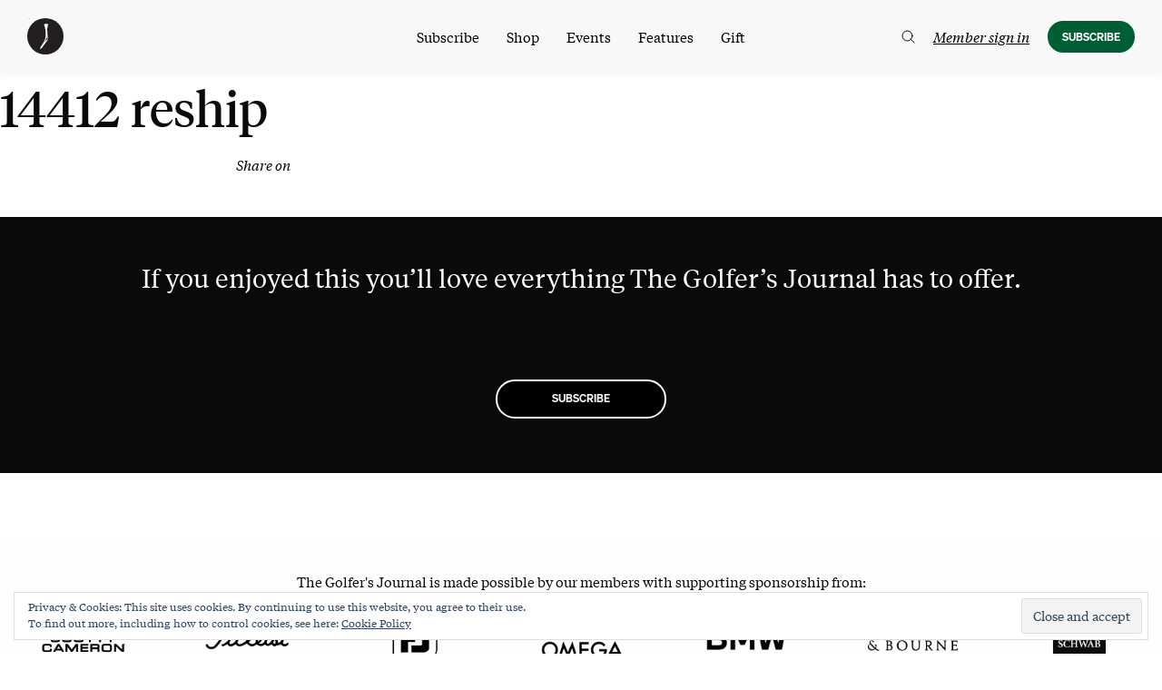

--- FILE ---
content_type: text/html; charset=UTF-8
request_url: https://www.golfersjournal.com/tsj_issue_reship/14412-reship/
body_size: 29305
content:
<!doctype html>
<html class="no-js" lang="en-US">
<head>
	<meta charset="UTF-8">
	<meta name="viewport" content="width=device-width, initial-scale=1">
	<link rel="profile" href="https://gmpg.org/xfn/11">
	<script src="https://kit.fontawesome.com/e170e7fa19.js" crossorigin="anonymous" data-rocket-defer defer></script>
	<style>
	[x-cloak] { display: none !important; }
	</style>

	<meta name='robots' content='noindex, follow' />
	<style>img:is([sizes="auto" i], [sizes^="auto," i]) { contain-intrinsic-size: 3000px 1500px }</style>
	
<!-- Google Tag Manager for WordPress by gtm4wp.com -->
<script data-cfasync="false" data-pagespeed-no-defer>
	var gtm4wp_datalayer_name = "dataLayer";
	var dataLayer = dataLayer || [];
	const gtm4wp_use_sku_instead = false;
	const gtm4wp_currency = 'USD';
	const gtm4wp_product_per_impression = false;
	const gtm4wp_clear_ecommerce = false;
</script>
<!-- End Google Tag Manager for WordPress by gtm4wp.com --><script>window._wca = window._wca || [];</script>

	<!-- This site is optimized with the Yoast SEO Premium plugin v22.6 (Yoast SEO v24.5) - https://yoast.com/wordpress/plugins/seo/ -->
	<title>14412 reship - The Golfer’s Journal</title>
	<meta property="og:locale" content="en_US" />
	<meta property="og:type" content="article" />
	<meta property="og:title" content="14412 reship" />
	<meta property="og:url" content="https://www.golfersjournal.com/tsj_issue_reship/14412-reship/" />
	<meta property="og:site_name" content="The Golfer’s Journal" />
	<meta property="article:publisher" content="https://www.facebook.com/golfersjournal/" />
	<meta name="twitter:card" content="summary_large_image" />
	<meta name="twitter:site" content="@golfersjournal" />
	<script type="application/ld+json" class="yoast-schema-graph">{"@context":"https://schema.org","@graph":[{"@type":"WebPage","@id":"https://www.golfersjournal.com/tsj_issue_reship/14412-reship/","url":"https://www.golfersjournal.com/tsj_issue_reship/14412-reship/","name":"14412 reship - The Golfer’s Journal","isPartOf":{"@id":"https://www.golfersjournal.com/#website"},"datePublished":"2023-06-27T18:44:51+00:00","breadcrumb":{"@id":"https://www.golfersjournal.com/tsj_issue_reship/14412-reship/#breadcrumb"},"inLanguage":"en-US","potentialAction":[{"@type":"ReadAction","target":["https://www.golfersjournal.com/tsj_issue_reship/14412-reship/"]}]},{"@type":"BreadcrumbList","@id":"https://www.golfersjournal.com/tsj_issue_reship/14412-reship/#breadcrumb","itemListElement":[{"@type":"ListItem","position":1,"name":"Home","item":"https://www.golfersjournal.com/"},{"@type":"ListItem","position":2,"name":"14412 reship"}]},{"@type":"WebSite","@id":"https://www.golfersjournal.com/#website","url":"https://www.golfersjournal.com/","name":"The Golfer's Journal","description":"Golf in its purest form","publisher":{"@id":"https://www.golfersjournal.com/#organization"},"potentialAction":[{"@type":"SearchAction","target":{"@type":"EntryPoint","urlTemplate":"https://www.golfersjournal.com/?s={search_term_string}"},"query-input":{"@type":"PropertyValueSpecification","valueRequired":true,"valueName":"search_term_string"}}],"inLanguage":"en-US"},{"@type":"Organization","@id":"https://www.golfersjournal.com/#organization","name":"The Golfer's Journal","url":"https://www.golfersjournal.com/","logo":{"@type":"ImageObject","inLanguage":"en-US","@id":"https://www.golfersjournal.com/#/schema/logo/image/","url":"https://media.golfersjournal.com/wp-content/uploads/2021/06/14151951/Nav-Logo.png","contentUrl":"https://media.golfersjournal.com/wp-content/uploads/2021/06/14151951/Nav-Logo.png","width":150,"height":150,"caption":"The Golfer's Journal"},"image":{"@id":"https://www.golfersjournal.com/#/schema/logo/image/"},"sameAs":["https://www.facebook.com/golfersjournal/","https://x.com/golfersjournal"]}]}</script>
	<!-- / Yoast SEO Premium plugin. -->


<link rel='dns-prefetch' href='//static.klaviyo.com' />
<link rel='dns-prefetch' href='//www.googletagmanager.com' />
<link rel='dns-prefetch' href='//cdn.datatables.net' />
<link rel='dns-prefetch' href='//unpkg.com' />
<link rel='dns-prefetch' href='//stats.wp.com' />
<link rel='dns-prefetch' href='//ajax.googleapis.com' />
<link rel='dns-prefetch' href='//v0.wordpress.com' />
<link rel="alternate" type="application/rss+xml" title="The Golfer’s Journal &raquo; Feed" href="https://www.golfersjournal.com/feed/" />
<link data-minify="1" rel='stylesheet' id='wc-blocks-integration-css' href='https://www.golfersjournal.com/wp-content/cache/min/1/wp-content/plugins/woocommerce-subscriptions/vendor/woocommerce/subscriptions-core/build/index.css?ver=1768917786' type='text/css' media='all' />
<link data-minify="1" rel='stylesheet' id='wc-stripe-blocks-checkout-style-css' href='https://www.golfersjournal.com/wp-content/cache/min/1/wp-content/plugins/woocommerce-gateway-stripe/build/upe_blocks.css?ver=1768917786' type='text/css' media='all' />
<style id='wp-emoji-styles-inline-css' type='text/css'>

	img.wp-smiley, img.emoji {
		display: inline !important;
		border: none !important;
		box-shadow: none !important;
		height: 1em !important;
		width: 1em !important;
		margin: 0 0.07em !important;
		vertical-align: -0.1em !important;
		background: none !important;
		padding: 0 !important;
	}
</style>
<link rel='stylesheet' id='wp-block-library-css' href='https://www.golfersjournal.com/wp-includes/css/dist/block-library/style.min.css?ver=6.7.4' type='text/css' media='all' />
<link data-minify="1" rel='stylesheet' id='journal-editorial-epub-download-css' href='https://www.golfersjournal.com/wp-content/cache/min/1/wp-content/plugins/journal-editorial/blocks/css/journal-editorial-epub-download.css?ver=1768917786' type='text/css' media='all' />
<link data-minify="1" rel='stylesheet' id='journal_imageset-cgb-style-css-css' href='https://www.golfersjournal.com/wp-content/cache/min/1/wp-content/plugins/journal-imageset/dist/blocks.style.build.css?ver=1768917786' type='text/css' media='all' />
<style id='journal-upgrades-downgrades-downgrade-link-style-inline-css' type='text/css'>
.wp-block-journal-upgrades-downgrades-downgrade-link {
    margin: 1em 0;
}

.wp-block-journal-upgrades-downgrades-downgrade-link.has-text-align-center {
    text-align: center;
}

.wp-block-journal-upgrades-downgrades-downgrade-link.has-text-align-right {
    text-align: right;
}

.wp-block-journal-upgrades-downgrades-downgrade-link a:not(.button) {
    text-decoration: underline;
    font-style: italic;
    text-underline-offset: 3px;
} 
</style>
<style id='journal-upgrades-downgrades-cancel-link-style-inline-css' type='text/css'>
/**
 * The following styles get applied both on the front of your site
 * and in the editor.
 */

.wp-block-journal-upgrades-downgrades-cancel-link {
    margin: 1em 0;
}

.wp-block-journal-upgrades-downgrades-cancel-link.has-text-align-center {
    text-align: center;
}

.wp-block-journal-upgrades-downgrades-cancel-link.has-text-align-right {
    text-align: right;
}

.wp-block-journal-upgrades-downgrades-cancel-link a:not(.button) {
    text-decoration: underline;
    font-style: italic;
    text-underline-offset: 3px;
} 


</style>
<style id='getwooplugins-attribute-filter-style-inline-css' type='text/css'>
.storepress-search-list-wrapper{display:flex;flex-direction:column;gap:1px}.storepress-components-search-control{margin-bottom:0!important;position:relative}.storepress-components-search-control input[type=search].storepress-components-search-control__input{background:#f0f0f0;border:none;border-radius:2px;box-shadow:0 0 0 transparent;display:block;font-family:-apple-system,BlinkMacSystemFont,Segoe UI,Roboto,Oxygen-Sans,Ubuntu,Cantarell,Helvetica Neue,sans-serif;font-size:16px;height:48px;line-height:normal;margin-left:0;margin-right:0;padding:16px 48px 16px 16px;transition:box-shadow .1s linear;width:100%}@media(prefers-reduced-motion:reduce){.storepress-components-search-control input[type=search].storepress-components-search-control__input{transition-delay:0s;transition-duration:0s}}@media(min-width:600px){.storepress-components-search-control input[type=search].storepress-components-search-control__input{font-size:13px;line-height:normal}}.storepress-components-search-control input[type=search].storepress-components-search-control__input:focus{border-color:var(--wp-admin-theme-color);box-shadow:0 0 0 .5px var(--wp-admin-theme-color);outline:2px solid transparent}.storepress-components-search-control input[type=search].storepress-components-search-control__input::-webkit-input-placeholder{color:rgba(30,30,30,.62)}.storepress-components-search-control input[type=search].storepress-components-search-control__input::-moz-placeholder{color:rgba(30,30,30,.62);opacity:1}.storepress-components-search-control input[type=search].storepress-components-search-control__input:-ms-input-placeholder{color:rgba(30,30,30,.62)}@media(min-width:600px){.storepress-components-search-control input[type=search].storepress-components-search-control__input{font-size:13px}}.storepress-components-search-control input[type=search].storepress-components-search-control__input:focus{background:#fff;box-shadow:inset 0 0 0 var(--wp-admin-border-width-focus) var(--wp-components-color-accent,var(--wp-admin-theme-color,#3858e9))}.storepress-components-search-control input[type=search].storepress-components-search-control__input::-moz-placeholder{color:#757575}.storepress-components-search-control input[type=search].storepress-components-search-control__input::placeholder{color:#757575}.storepress-components-search-control input[type=search].storepress-components-search-control__input::-webkit-search-cancel-button,.storepress-components-search-control input[type=search].storepress-components-search-control__input::-webkit-search-decoration,.storepress-components-search-control input[type=search].storepress-components-search-control__input::-webkit-search-results-button,.storepress-components-search-control input[type=search].storepress-components-search-control__input::-webkit-search-results-decoration{-webkit-appearance:none}.storepress-components-search-control__icon{align-items:center;bottom:0;display:flex;justify-content:center;position:absolute;right:12px;top:0;width:24px}.storepress-components-search-control__icon>svg{margin:8px 0}.storepress-components-search-control__input-wrapper{position:relative}.storepress-search-list-search-result-wrapper{border:1px solid #f0f0f0}.storepress-search-list-search-result-wrapper li,.storepress-search-list-search-result-wrapper ul{list-style:none;margin:0;padding:0}.storepress-search-list-search-result-wrapper ul{border:1px solid #f0f0f0;max-height:40vh;overflow:auto}.storepress-search-list-search-result-wrapper li{align-items:center;border-bottom:1px solid #f0f0f0;color:#2f2f2f;display:flex;font-family:-apple-system,BlinkMacSystemFont,Segoe UI,Roboto,Oxygen-Sans,Ubuntu,Cantarell,Helvetica Neue,sans-serif;font-size:13px;gap:5px;padding:8px}.storepress-search-list-search-result-wrapper li.selected,.storepress-search-list-search-result-wrapper li:hover{background-color:#f0f0f0}.storepress-search-list-search-result-wrapper li:last-child{border-bottom:none}.storepress-search-list-search-result-wrapper li input{height:20px;margin:0;padding:0;width:20px}.storepress-search-list-search-result-wrapper li input[type=radio]{-webkit-appearance:auto;box-shadow:none}.storepress-search-list-search-result-wrapper li input[type=radio]:before{display:none}.storepress-search-list-search-result-wrapper li .storepress-search-list-search-result-item{background-color:#fff}.storepress-search-list-search-result-wrapper li .storepress-search-list-search-result-item__label{cursor:pointer}.storepress-search-list-search-result-wrapper li .storepress-search-list-search-result-item__title{box-sizing:content-box;height:20px;padding:4px}.storepress-search-list-search-result-wrapper li .storepress-search-list-search-result-item__meta{background-color:#ddd;border-radius:5px;padding:4px}
.wp-block-getwooplugins-attribute-filter .filter-items{display:flex;flex-direction:column;float:none!important;gap:10px;margin:0;padding:0}.wp-block-getwooplugins-attribute-filter .filter-items li{list-style:none}.wp-block-getwooplugins-attribute-filter .filter-items.enabled-filter-display-limit-mode .filter-item:not(.selected):nth-child(n+10){display:none!important}.wp-block-getwooplugins-attribute-filter .filter-items.enabled-filter-display-limit-mode .filter-item-more{align-self:flex-end;display:flex}.wp-block-getwooplugins-attribute-filter.is-style-button .filter-items.enabled-filter-display-limit-mode .filter-item-more{align-items:center;align-self:auto}.wp-block-getwooplugins-attribute-filter .filter-item-more{display:none}.wp-block-getwooplugins-attribute-filter .filter-item{align-items:center;display:flex;flex-direction:row;gap:10px;justify-content:space-between}.wp-block-getwooplugins-attribute-filter .filter-item .item{border:2px solid #fff;box-shadow:var(--wvs-item-box-shadow,0 0 0 1px #a8a8a8);box-sizing:border-box;display:block;height:100%;transition:box-shadow .2s ease;width:100%}.wp-block-getwooplugins-attribute-filter .filter-item .item:hover{box-shadow:var(--wvs-hover-item-box-shadow,0 0 0 3px #ddd)}.wp-block-getwooplugins-attribute-filter .filter-item .text{display:inline-block;font-size:.875em}.wp-block-getwooplugins-attribute-filter .filter-item.style-squared .count,.wp-block-getwooplugins-attribute-filter .filter-item.style-squared .item{border-radius:3px}.wp-block-getwooplugins-attribute-filter .filter-item.style-rounded .item{border-radius:100%}.wp-block-getwooplugins-attribute-filter .filter-item.style-rounded .count{border-radius:12px}.wp-block-getwooplugins-attribute-filter .filter-item-wrapper{align-items:center;display:flex;gap:10px}.wp-block-getwooplugins-attribute-filter .filter-item-contents{display:flex;height:var(--wvs-archive-product-item-height,30px);justify-content:center;position:relative;width:var(--wvs-archive-product-item-width,30px)}.wp-block-getwooplugins-attribute-filter .filter-item .count{border:1px solid rgba(0,0,0,.102);color:#000;font-size:12px;line-height:10px;min-width:10px;padding:5px;text-align:center}.wp-block-getwooplugins-attribute-filter .filter-item-inner{width:100%}.wp-block-getwooplugins-attribute-filter .filter-item.selected{order:-1}.wp-block-getwooplugins-attribute-filter .filter-item.selected .item{box-shadow:var(--wvs-selected-item-box-shadow,0 0 0 2px #000)}.wp-block-getwooplugins-attribute-filter .filter-item.selected .filter-item-inner:before{background-image:var(--wvs-tick);background-position:50%;background-repeat:no-repeat;background-size:60%;content:" ";display:block;height:100%;position:absolute;width:100%}.wp-block-getwooplugins-attribute-filter .filter-item.selected .count{background:#000;border:1px solid #000;color:#fff}.wp-block-getwooplugins-attribute-filter.is-style-button .filter-items{flex-direction:row;flex-wrap:wrap}.wp-block-getwooplugins-attribute-filter.is-style-button .filter-item{border:1px solid rgba(0,0,0,.102);border-radius:3px;margin:0;padding:5px 8px 5px 5px}.wp-block-getwooplugins-attribute-filter.is-style-button .filter-item.style-rounded{border-radius:40px}.wp-block-getwooplugins-attribute-filter.is-style-button .filter-item.selected{border:1px solid #000}

</style>
<link rel='stylesheet' id='mediaelement-css' href='https://www.golfersjournal.com/wp-includes/js/mediaelement/mediaelementplayer-legacy.min.css?ver=4.2.17' type='text/css' media='all' />
<link rel='stylesheet' id='wp-mediaelement-css' href='https://www.golfersjournal.com/wp-includes/js/mediaelement/wp-mediaelement.min.css?ver=6.7.4' type='text/css' media='all' />
<style id='jetpack-sharing-buttons-style-inline-css' type='text/css'>
.jetpack-sharing-buttons__services-list{display:flex;flex-direction:row;flex-wrap:wrap;gap:0;list-style-type:none;margin:5px;padding:0}.jetpack-sharing-buttons__services-list.has-small-icon-size{font-size:12px}.jetpack-sharing-buttons__services-list.has-normal-icon-size{font-size:16px}.jetpack-sharing-buttons__services-list.has-large-icon-size{font-size:24px}.jetpack-sharing-buttons__services-list.has-huge-icon-size{font-size:36px}@media print{.jetpack-sharing-buttons__services-list{display:none!important}}.editor-styles-wrapper .wp-block-jetpack-sharing-buttons{gap:0;padding-inline-start:0}ul.jetpack-sharing-buttons__services-list.has-background{padding:1.25em 2.375em}
</style>
<link data-minify="1" rel='stylesheet' id='tgj-block-group-css' href='https://www.golfersjournal.com/wp-content/cache/min/1/wp-content/themes/tgj-theme/css/patterns.css?ver=1768917786' type='text/css' media='all' />
<style id='classic-theme-styles-inline-css' type='text/css'>
/*! This file is auto-generated */
.wp-block-button__link{color:#fff;background-color:#32373c;border-radius:9999px;box-shadow:none;text-decoration:none;padding:calc(.667em + 2px) calc(1.333em + 2px);font-size:1.125em}.wp-block-file__button{background:#32373c;color:#fff;text-decoration:none}
</style>
<style id='global-styles-inline-css' type='text/css'>
:root{--wp--preset--aspect-ratio--square: 1;--wp--preset--aspect-ratio--4-3: 4/3;--wp--preset--aspect-ratio--3-4: 3/4;--wp--preset--aspect-ratio--3-2: 3/2;--wp--preset--aspect-ratio--2-3: 2/3;--wp--preset--aspect-ratio--16-9: 16/9;--wp--preset--aspect-ratio--9-16: 9/16;--wp--preset--color--black: #000000;--wp--preset--color--cyan-bluish-gray: #abb8c3;--wp--preset--color--white: #ffffff;--wp--preset--color--pale-pink: #f78da7;--wp--preset--color--vivid-red: #cf2e2e;--wp--preset--color--luminous-vivid-orange: #ff6900;--wp--preset--color--luminous-vivid-amber: #fcb900;--wp--preset--color--light-green-cyan: #7bdcb5;--wp--preset--color--vivid-green-cyan: #00d084;--wp--preset--color--pale-cyan-blue: #8ed1fc;--wp--preset--color--vivid-cyan-blue: #0693e3;--wp--preset--color--vivid-purple: #9b51e0;--wp--preset--gradient--vivid-cyan-blue-to-vivid-purple: linear-gradient(135deg,rgba(6,147,227,1) 0%,rgb(155,81,224) 100%);--wp--preset--gradient--light-green-cyan-to-vivid-green-cyan: linear-gradient(135deg,rgb(122,220,180) 0%,rgb(0,208,130) 100%);--wp--preset--gradient--luminous-vivid-amber-to-luminous-vivid-orange: linear-gradient(135deg,rgba(252,185,0,1) 0%,rgba(255,105,0,1) 100%);--wp--preset--gradient--luminous-vivid-orange-to-vivid-red: linear-gradient(135deg,rgba(255,105,0,1) 0%,rgb(207,46,46) 100%);--wp--preset--gradient--very-light-gray-to-cyan-bluish-gray: linear-gradient(135deg,rgb(238,238,238) 0%,rgb(169,184,195) 100%);--wp--preset--gradient--cool-to-warm-spectrum: linear-gradient(135deg,rgb(74,234,220) 0%,rgb(151,120,209) 20%,rgb(207,42,186) 40%,rgb(238,44,130) 60%,rgb(251,105,98) 80%,rgb(254,248,76) 100%);--wp--preset--gradient--blush-light-purple: linear-gradient(135deg,rgb(255,206,236) 0%,rgb(152,150,240) 100%);--wp--preset--gradient--blush-bordeaux: linear-gradient(135deg,rgb(254,205,165) 0%,rgb(254,45,45) 50%,rgb(107,0,62) 100%);--wp--preset--gradient--luminous-dusk: linear-gradient(135deg,rgb(255,203,112) 0%,rgb(199,81,192) 50%,rgb(65,88,208) 100%);--wp--preset--gradient--pale-ocean: linear-gradient(135deg,rgb(255,245,203) 0%,rgb(182,227,212) 50%,rgb(51,167,181) 100%);--wp--preset--gradient--electric-grass: linear-gradient(135deg,rgb(202,248,128) 0%,rgb(113,206,126) 100%);--wp--preset--gradient--midnight: linear-gradient(135deg,rgb(2,3,129) 0%,rgb(40,116,252) 100%);--wp--preset--font-size--small: 13px;--wp--preset--font-size--medium: 20px;--wp--preset--font-size--large: 36px;--wp--preset--font-size--x-large: 42px;--wp--preset--font-family--inter: "Inter", sans-serif;--wp--preset--font-family--cardo: Cardo;--wp--preset--spacing--20: 0.44rem;--wp--preset--spacing--30: 0.67rem;--wp--preset--spacing--40: 1rem;--wp--preset--spacing--50: 1.5rem;--wp--preset--spacing--60: 2.25rem;--wp--preset--spacing--70: 3.38rem;--wp--preset--spacing--80: 5.06rem;--wp--preset--shadow--natural: 6px 6px 9px rgba(0, 0, 0, 0.2);--wp--preset--shadow--deep: 12px 12px 50px rgba(0, 0, 0, 0.4);--wp--preset--shadow--sharp: 6px 6px 0px rgba(0, 0, 0, 0.2);--wp--preset--shadow--outlined: 6px 6px 0px -3px rgba(255, 255, 255, 1), 6px 6px rgba(0, 0, 0, 1);--wp--preset--shadow--crisp: 6px 6px 0px rgba(0, 0, 0, 1);}:where(.is-layout-flex){gap: 0.5em;}:where(.is-layout-grid){gap: 0.5em;}body .is-layout-flex{display: flex;}.is-layout-flex{flex-wrap: wrap;align-items: center;}.is-layout-flex > :is(*, div){margin: 0;}body .is-layout-grid{display: grid;}.is-layout-grid > :is(*, div){margin: 0;}:where(.wp-block-columns.is-layout-flex){gap: 2em;}:where(.wp-block-columns.is-layout-grid){gap: 2em;}:where(.wp-block-post-template.is-layout-flex){gap: 1.25em;}:where(.wp-block-post-template.is-layout-grid){gap: 1.25em;}.has-black-color{color: var(--wp--preset--color--black) !important;}.has-cyan-bluish-gray-color{color: var(--wp--preset--color--cyan-bluish-gray) !important;}.has-white-color{color: var(--wp--preset--color--white) !important;}.has-pale-pink-color{color: var(--wp--preset--color--pale-pink) !important;}.has-vivid-red-color{color: var(--wp--preset--color--vivid-red) !important;}.has-luminous-vivid-orange-color{color: var(--wp--preset--color--luminous-vivid-orange) !important;}.has-luminous-vivid-amber-color{color: var(--wp--preset--color--luminous-vivid-amber) !important;}.has-light-green-cyan-color{color: var(--wp--preset--color--light-green-cyan) !important;}.has-vivid-green-cyan-color{color: var(--wp--preset--color--vivid-green-cyan) !important;}.has-pale-cyan-blue-color{color: var(--wp--preset--color--pale-cyan-blue) !important;}.has-vivid-cyan-blue-color{color: var(--wp--preset--color--vivid-cyan-blue) !important;}.has-vivid-purple-color{color: var(--wp--preset--color--vivid-purple) !important;}.has-black-background-color{background-color: var(--wp--preset--color--black) !important;}.has-cyan-bluish-gray-background-color{background-color: var(--wp--preset--color--cyan-bluish-gray) !important;}.has-white-background-color{background-color: var(--wp--preset--color--white) !important;}.has-pale-pink-background-color{background-color: var(--wp--preset--color--pale-pink) !important;}.has-vivid-red-background-color{background-color: var(--wp--preset--color--vivid-red) !important;}.has-luminous-vivid-orange-background-color{background-color: var(--wp--preset--color--luminous-vivid-orange) !important;}.has-luminous-vivid-amber-background-color{background-color: var(--wp--preset--color--luminous-vivid-amber) !important;}.has-light-green-cyan-background-color{background-color: var(--wp--preset--color--light-green-cyan) !important;}.has-vivid-green-cyan-background-color{background-color: var(--wp--preset--color--vivid-green-cyan) !important;}.has-pale-cyan-blue-background-color{background-color: var(--wp--preset--color--pale-cyan-blue) !important;}.has-vivid-cyan-blue-background-color{background-color: var(--wp--preset--color--vivid-cyan-blue) !important;}.has-vivid-purple-background-color{background-color: var(--wp--preset--color--vivid-purple) !important;}.has-black-border-color{border-color: var(--wp--preset--color--black) !important;}.has-cyan-bluish-gray-border-color{border-color: var(--wp--preset--color--cyan-bluish-gray) !important;}.has-white-border-color{border-color: var(--wp--preset--color--white) !important;}.has-pale-pink-border-color{border-color: var(--wp--preset--color--pale-pink) !important;}.has-vivid-red-border-color{border-color: var(--wp--preset--color--vivid-red) !important;}.has-luminous-vivid-orange-border-color{border-color: var(--wp--preset--color--luminous-vivid-orange) !important;}.has-luminous-vivid-amber-border-color{border-color: var(--wp--preset--color--luminous-vivid-amber) !important;}.has-light-green-cyan-border-color{border-color: var(--wp--preset--color--light-green-cyan) !important;}.has-vivid-green-cyan-border-color{border-color: var(--wp--preset--color--vivid-green-cyan) !important;}.has-pale-cyan-blue-border-color{border-color: var(--wp--preset--color--pale-cyan-blue) !important;}.has-vivid-cyan-blue-border-color{border-color: var(--wp--preset--color--vivid-cyan-blue) !important;}.has-vivid-purple-border-color{border-color: var(--wp--preset--color--vivid-purple) !important;}.has-vivid-cyan-blue-to-vivid-purple-gradient-background{background: var(--wp--preset--gradient--vivid-cyan-blue-to-vivid-purple) !important;}.has-light-green-cyan-to-vivid-green-cyan-gradient-background{background: var(--wp--preset--gradient--light-green-cyan-to-vivid-green-cyan) !important;}.has-luminous-vivid-amber-to-luminous-vivid-orange-gradient-background{background: var(--wp--preset--gradient--luminous-vivid-amber-to-luminous-vivid-orange) !important;}.has-luminous-vivid-orange-to-vivid-red-gradient-background{background: var(--wp--preset--gradient--luminous-vivid-orange-to-vivid-red) !important;}.has-very-light-gray-to-cyan-bluish-gray-gradient-background{background: var(--wp--preset--gradient--very-light-gray-to-cyan-bluish-gray) !important;}.has-cool-to-warm-spectrum-gradient-background{background: var(--wp--preset--gradient--cool-to-warm-spectrum) !important;}.has-blush-light-purple-gradient-background{background: var(--wp--preset--gradient--blush-light-purple) !important;}.has-blush-bordeaux-gradient-background{background: var(--wp--preset--gradient--blush-bordeaux) !important;}.has-luminous-dusk-gradient-background{background: var(--wp--preset--gradient--luminous-dusk) !important;}.has-pale-ocean-gradient-background{background: var(--wp--preset--gradient--pale-ocean) !important;}.has-electric-grass-gradient-background{background: var(--wp--preset--gradient--electric-grass) !important;}.has-midnight-gradient-background{background: var(--wp--preset--gradient--midnight) !important;}.has-small-font-size{font-size: var(--wp--preset--font-size--small) !important;}.has-medium-font-size{font-size: var(--wp--preset--font-size--medium) !important;}.has-large-font-size{font-size: var(--wp--preset--font-size--large) !important;}.has-x-large-font-size{font-size: var(--wp--preset--font-size--x-large) !important;}
:where(.wp-block-post-template.is-layout-flex){gap: 1.25em;}:where(.wp-block-post-template.is-layout-grid){gap: 1.25em;}
:where(.wp-block-columns.is-layout-flex){gap: 2em;}:where(.wp-block-columns.is-layout-grid){gap: 2em;}
:root :where(.wp-block-pullquote){font-size: 1.5em;line-height: 1.6;}
</style>
<link rel='stylesheet' id='journal-editorial-css' href='https://www.golfersjournal.com/wp-content/plugins/journal-editorial/public/css/journal-editorial-public.css?ver=1.0.2' type='text/css' media='all' />
<link data-minify="1" rel='stylesheet' id='journal-linksoul-css' href='https://www.golfersjournal.com/wp-content/cache/min/1/wp-content/plugins/journal-linksoul/public/css/linksoul-public.css?ver=1768917786' type='text/css' media='all' />
<link data-minify="1" rel='stylesheet' id='tsj-subscriptions-public-css' href='https://www.golfersjournal.com/wp-content/cache/min/1/wp-content/plugins/tsj-subscriptions/public/css/tsj-subscriptions-public.css?ver=1768917786' type='text/css' media='all' />
<link data-minify="1" rel='stylesheet' id='jquery-ui-css-css' href='https://www.golfersjournal.com/wp-content/cache/min/1/ajax/libs/jqueryui/1.11.4/themes/smoothness/jquery-ui.css?ver=1768917786' type='text/css' media='all' />
<style id='woocommerce-inline-inline-css' type='text/css'>
.woocommerce form .form-row .required { visibility: visible; }
</style>
<link rel='stylesheet' id='affwp-forms-css' href='https://www.golfersjournal.com/wp-content/plugins/affiliate-wp/assets/css/forms.min.css?ver=2.27.3' type='text/css' media='all' />
<link data-minify="1" rel='stylesheet' id='wc-bis-css-css' href='https://www.golfersjournal.com/wp-content/cache/min/1/wp-content/plugins/woocommerce-back-in-stock-notifications/assets/css/frontend/woocommerce.css?ver=1768917786' type='text/css' media='all' />
<link data-minify="1" rel='stylesheet' id='metorik-css-css' href='https://www.golfersjournal.com/wp-content/cache/min/1/wp-content/plugins/metorik-helper/assets/css/metorik.css?ver=1768917786' type='text/css' media='all' />
<link data-minify="1" rel='stylesheet' id='swatches-and-photos-css' href='https://www.golfersjournal.com/wp-content/cache/min/1/wp-content/plugins/woocommerce-variation-swatches-and-photos/assets/css/swatches-and-photos.css?ver=1768917787' type='text/css' media='all' />
<link data-minify="1" rel='stylesheet' id='tgj-theme-style-css' href='https://www.golfersjournal.com/wp-content/cache/min/1/wp-content/themes/tgj-theme/style.css?ver=1768917787' type='text/css' media='all' />
<link data-minify="1" rel='stylesheet' id='klim-fonts-css' href='https://www.golfersjournal.com/wp-content/cache/min/1/wp-content/themes/tgj-theme/css/fonts.css?ver=1768917787' type='text/css' media='all' />
<link data-minify="1" rel='stylesheet' id='tgj-theme-css-css' href='https://www.golfersjournal.com/wp-content/cache/min/1/wp-content/themes/tgj-theme/css/app-tgj.css?ver=1768917787' type='text/css' media='all' />
<link data-minify="1" rel='stylesheet' id='jquery-ui-css' href='https://www.golfersjournal.com/wp-content/cache/min/1/wp-content/themes/tgj-theme/css/jquery-ui.css?ver=1768917787' type='text/css' media='all' />
<style id='akismet-widget-style-inline-css' type='text/css'>

			.a-stats {
				--akismet-color-mid-green: #357b49;
				--akismet-color-white: #fff;
				--akismet-color-light-grey: #f6f7f7;

				max-width: 350px;
				width: auto;
			}

			.a-stats * {
				all: unset;
				box-sizing: border-box;
			}

			.a-stats strong {
				font-weight: 600;
			}

			.a-stats a.a-stats__link,
			.a-stats a.a-stats__link:visited,
			.a-stats a.a-stats__link:active {
				background: var(--akismet-color-mid-green);
				border: none;
				box-shadow: none;
				border-radius: 8px;
				color: var(--akismet-color-white);
				cursor: pointer;
				display: block;
				font-family: -apple-system, BlinkMacSystemFont, 'Segoe UI', 'Roboto', 'Oxygen-Sans', 'Ubuntu', 'Cantarell', 'Helvetica Neue', sans-serif;
				font-weight: 500;
				padding: 12px;
				text-align: center;
				text-decoration: none;
				transition: all 0.2s ease;
			}

			/* Extra specificity to deal with TwentyTwentyOne focus style */
			.widget .a-stats a.a-stats__link:focus {
				background: var(--akismet-color-mid-green);
				color: var(--akismet-color-white);
				text-decoration: none;
			}

			.a-stats a.a-stats__link:hover {
				filter: brightness(110%);
				box-shadow: 0 4px 12px rgba(0, 0, 0, 0.06), 0 0 2px rgba(0, 0, 0, 0.16);
			}

			.a-stats .count {
				color: var(--akismet-color-white);
				display: block;
				font-size: 1.5em;
				line-height: 1.4;
				padding: 0 13px;
				white-space: nowrap;
			}
		
</style>
<link rel='stylesheet' id='searchwp-forms-css' href='https://www.golfersjournal.com/wp-content/plugins/searchwp/assets/css/frontend/search-forms.min.css?ver=4.5.5' type='text/css' media='all' />
<style id='rocket-lazyload-inline-css' type='text/css'>
.rll-youtube-player{position:relative;padding-bottom:56.23%;height:0;overflow:hidden;max-width:100%;}.rll-youtube-player:focus-within{outline: 2px solid currentColor;outline-offset: 5px;}.rll-youtube-player iframe{position:absolute;top:0;left:0;width:100%;height:100%;z-index:100;background:0 0}.rll-youtube-player img{bottom:0;display:block;left:0;margin:auto;max-width:100%;width:100%;position:absolute;right:0;top:0;border:none;height:auto;-webkit-transition:.4s all;-moz-transition:.4s all;transition:.4s all}.rll-youtube-player img:hover{-webkit-filter:brightness(75%)}.rll-youtube-player .play{height:100%;width:100%;left:0;top:0;position:absolute;background:url(https://www.golfersjournal.com/wp-content/plugins/wp-rocket/assets/img/youtube.png) no-repeat center;background-color: transparent !important;cursor:pointer;border:none;}.wp-embed-responsive .wp-has-aspect-ratio .rll-youtube-player{position:absolute;padding-bottom:0;width:100%;height:100%;top:0;bottom:0;left:0;right:0}
</style>
<script type="text/javascript" id="woocommerce-google-analytics-integration-gtag-js-after">
/* <![CDATA[ */
/* Google Analytics for WooCommerce (gtag.js) */
					window.dataLayer = window.dataLayer || [];
					function gtag(){dataLayer.push(arguments);}
					// Set up default consent state.
					for ( const mode of [{"analytics_storage":"denied","ad_storage":"denied","ad_user_data":"denied","ad_personalization":"denied","region":["AT","BE","BG","HR","CY","CZ","DK","EE","FI","FR","DE","GR","HU","IS","IE","IT","LV","LI","LT","LU","MT","NL","NO","PL","PT","RO","SK","SI","ES","SE","GB","CH"]}] || [] ) {
						gtag( "consent", "default", { "wait_for_update": 500, ...mode } );
					}
					gtag("js", new Date());
					gtag("set", "developer_id.dOGY3NW", true);
					gtag("config", "G-HF72FJD93K", {"track_404":true,"allow_google_signals":false,"logged_in":false,"linker":{"domains":[],"allow_incoming":false},"custom_map":{"dimension1":"logged_in"}});
/* ]]> */
</script>
<script type="text/javascript" src="https://www.golfersjournal.com/wp-includes/js/jquery/jquery.min.js?ver=3.7.1" id="jquery-core-js"></script>
<script type="text/javascript" src="https://www.golfersjournal.com/wp-includes/js/jquery/jquery-migrate.min.js?ver=3.4.1" id="jquery-migrate-js" data-rocket-defer defer></script>
<script data-minify="1" type="text/javascript" src="https://www.golfersjournal.com/wp-content/cache/min/1/wp-content/plugins/subscription-flow/public/js/subscription-flow-public.js?ver=1768917787" id="subscription-flow-js" data-rocket-defer defer></script>
<script data-minify="1" type="text/javascript" src="https://www.golfersjournal.com/wp-content/cache/min/1/1.13.6/js/jquery.dataTables.min.js?ver=1768917787" id="datatables-js" data-rocket-defer defer></script>
<script type="text/javascript" src="https://www.golfersjournal.com/wp-content/plugins/tsj-subscriptions/public/js/dataTables.editor.min.js?ver=2.0.4" id="datatables-editor-js" data-rocket-defer defer></script>
<script type="text/javascript" src="https://www.golfersjournal.com/wp-content/plugins/woocommerce/assets/js/jquery-blockui/jquery.blockUI.min.js?ver=2.7.0-wc.9.1.5" id="jquery-blockui-js" data-wp-strategy="defer" data-rocket-defer defer></script>
<script type="text/javascript" id="wc-add-to-cart-js-extra">
/* <![CDATA[ */
var wc_add_to_cart_params = {"ajax_url":"\/wp-admin\/admin-ajax.php","wc_ajax_url":"\/?wc-ajax=%%endpoint%%","i18n_view_cart":"View cart","cart_url":"https:\/\/www.golfersjournal.com\/cart\/","is_cart":"","cart_redirect_after_add":"no"};
/* ]]> */
</script>
<script type="text/javascript" src="https://www.golfersjournal.com/wp-content/plugins/woocommerce/assets/js/frontend/add-to-cart.min.js?ver=9.1.5" id="wc-add-to-cart-js" defer="defer" data-wp-strategy="defer"></script>
<script data-minify="1" type="text/javascript" src="https://www.golfersjournal.com/wp-content/cache/min/1/npm/js-cookie@rc/dist/js.cookie.min.js?ver=1768917787" id="js-cookie-js" data-wp-strategy="defer" data-rocket-defer defer></script>
<script type="text/javascript" id="woocommerce-js-extra">
/* <![CDATA[ */
var woocommerce_params = {"ajax_url":"\/wp-admin\/admin-ajax.php","wc_ajax_url":"\/?wc-ajax=%%endpoint%%"};
/* ]]> */
</script>
<script type="text/javascript" src="https://www.golfersjournal.com/wp-content/plugins/woocommerce/assets/js/frontend/woocommerce.min.js?ver=9.1.5" id="woocommerce-js" defer="defer" data-wp-strategy="defer"></script>
<script type="text/javascript" defer="defer" src="//unpkg.com/alpinejs?ver=6.7.4" id="alpine-js"></script>
<script type="text/javascript" src="https://stats.wp.com/s-202604.js" id="woocommerce-analytics-js" defer="defer" data-wp-strategy="defer"></script>
<script type="text/javascript" id="wc-settings-dep-in-header-js-after">
/* <![CDATA[ */
console.warn( "Scripts that have a dependency on [wc-settings, wc-blocks-checkout] must be loaded in the footer, klaviyo-klaviyo-checkout-block-editor-script was registered to load in the header, but has been switched to load in the footer instead. See https://github.com/woocommerce/woocommerce-gutenberg-products-block/pull/5059" );
console.warn( "Scripts that have a dependency on [wc-settings, wc-blocks-checkout] must be loaded in the footer, klaviyo-klaviyo-checkout-block-view-script was registered to load in the header, but has been switched to load in the footer instead. See https://github.com/woocommerce/woocommerce-gutenberg-products-block/pull/5059" );
/* ]]> */
</script>
<link rel="https://api.w.org/" href="https://www.golfersjournal.com/wp-json/" /><link rel="EditURI" type="application/rsd+xml" title="RSD" href="https://www.golfersjournal.com/xmlrpc.php?rsd" />
<meta name="generator" content="WordPress 6.7.4" />
<meta name="generator" content="WooCommerce 9.1.5" />
<link rel='shortlink' href='https://www.golfersjournal.com/?p=645300' />
<link rel="alternate" title="oEmbed (JSON)" type="application/json+oembed" href="https://www.golfersjournal.com/wp-json/oembed/1.0/embed?url=https%3A%2F%2Fwww.golfersjournal.com%2Ftsj_issue_reship%2F14412-reship%2F" />
<link rel="alternate" title="oEmbed (XML)" type="text/xml+oembed" href="https://www.golfersjournal.com/wp-json/oembed/1.0/embed?url=https%3A%2F%2Fwww.golfersjournal.com%2Ftsj_issue_reship%2F14412-reship%2F&#038;format=xml" />
		<script type="text/javascript">
		var AFFWP = AFFWP || {};
		AFFWP.referral_var = 'ambassador';
		AFFWP.expiration = 30;
		AFFWP.debug = 0;


		AFFWP.referral_credit_last = 1;
		</script>
	<style>img#wpstats{display:none}</style>
		
<!-- Google Tag Manager for WordPress by gtm4wp.com -->
<!-- GTM Container placement set to automatic -->
<script data-cfasync="false" data-pagespeed-no-defer type="text/javascript">
	var dataLayer_content = {"visitorLoginState":"logged-out","visitorType":"visitor-logged-out","pagePostType":"tsj_issue_reship","pagePostType2":"single-tsj_issue_reship","pagePostAuthor":"Customer Service","browserName":"","browserVersion":"","browserEngineName":"","browserEngineVersion":"","osName":"","osVersion":"","deviceType":"bot","deviceManufacturer":"","deviceModel":"","customerTotalOrders":0,"customerTotalOrderValue":0,"customerFirstName":"","customerLastName":"","customerBillingFirstName":"","customerBillingLastName":"","customerBillingCompany":"","customerBillingAddress1":"","customerBillingAddress2":"","customerBillingCity":"","customerBillingState":"","customerBillingPostcode":"","customerBillingCountry":"","customerBillingEmail":"","customerBillingEmailHash":"","customerBillingPhone":"","customerShippingFirstName":"","customerShippingLastName":"","customerShippingCompany":"","customerShippingAddress1":"","customerShippingAddress2":"","customerShippingCity":"","customerShippingState":"","customerShippingPostcode":"","customerShippingCountry":"","cartContent":{"totals":{"applied_coupons":[],"discount_total":0,"subtotal":0,"total":0},"items":[]}};
	dataLayer.push( dataLayer_content );
</script>
<script data-cfasync="false">
(function(w,d,s,l,i){w[l]=w[l]||[];w[l].push({'gtm.start':
new Date().getTime(),event:'gtm.js'});var f=d.getElementsByTagName(s)[0],
j=d.createElement(s),dl=l!='dataLayer'?'&l='+l:'';j.async=true;j.src=
'//www.googletagmanager.com/gtm.js?id='+i+dl;f.parentNode.insertBefore(j,f);
})(window,document,'script','dataLayer','GTM-WDCGR8NT');
</script>
<!-- End Google Tag Manager for WordPress by gtm4wp.com --><style type="text/css">dd ul.bulleted {  float:none;clear:both; }</style><link as="style" href="https://www.golfersjournal.com/wp-content/themes/tgj-theme/css/unica-fonts.css">	<noscript><style>.woocommerce-product-gallery{ opacity: 1 !important; }</style></noscript>
	<meta name="generator" content="Elementor 3.33.2; features: additional_custom_breakpoints; settings: css_print_method-external, google_font-enabled, font_display-auto">
<style type="text/css" id="filter-everything-inline-css">.wpc-orderby-select{width:100%}.wpc-filters-open-button-container{display:none}.wpc-debug-message{padding:16px;font-size:14px;border:1px dashed #ccc;margin-bottom:20px}.wpc-debug-title{visibility:hidden}.wpc-button-inner,.wpc-chip-content{display:flex;align-items:center}.wpc-icon-html-wrapper{position:relative;margin-right:10px;top:2px}.wpc-icon-html-wrapper span{display:block;height:1px;width:18px;border-radius:3px;background:#2c2d33;margin-bottom:4px;position:relative}span.wpc-icon-line-1:after,span.wpc-icon-line-2:after,span.wpc-icon-line-3:after{content:"";display:block;width:3px;height:3px;border:1px solid #2c2d33;background-color:#fff;position:absolute;top:-2px;box-sizing:content-box}span.wpc-icon-line-3:after{border-radius:50%;left:2px}span.wpc-icon-line-1:after{border-radius:50%;left:5px}span.wpc-icon-line-2:after{border-radius:50%;left:12px}body .wpc-filters-open-button-container a.wpc-filters-open-widget,body .wpc-filters-open-button-container a.wpc-open-close-filters-button{display:inline-block;text-align:left;border:1px solid #2c2d33;border-radius:2px;line-height:1.5;padding:7px 12px;background-color:transparent;color:#2c2d33;box-sizing:border-box;text-decoration:none!important;font-weight:400;transition:none;position:relative}@media screen and (max-width:768px){.wpc_show_bottom_widget .wpc-filters-open-button-container,.wpc_show_open_close_button .wpc-filters-open-button-container{display:block}.wpc_show_bottom_widget .wpc-filters-open-button-container{margin-top:1em;margin-bottom:1em}}</style>
			<script  type="text/javascript">
				!function(f,b,e,v,n,t,s){if(f.fbq)return;n=f.fbq=function(){n.callMethod?
					n.callMethod.apply(n,arguments):n.queue.push(arguments)};if(!f._fbq)f._fbq=n;
					n.push=n;n.loaded=!0;n.version='2.0';n.queue=[];t=b.createElement(e);t.async=!0;
					t.src=v;s=b.getElementsByTagName(e)[0];s.parentNode.insertBefore(t,s)}(window,
					document,'script','https://connect.facebook.net/en_US/fbevents.js');
			</script>
			<!-- WooCommerce Facebook Integration Begin -->
			<script  type="text/javascript">

				fbq('init', '2588329981530634', {}, {
    "agent": "woocommerce-9.1.5-3.4.0"
});

				fbq( 'track', 'PageView', {
    "source": "woocommerce",
    "version": "9.1.5",
    "pluginVersion": "3.4.0"
} );

				document.addEventListener( 'DOMContentLoaded', function() {
					// Insert placeholder for events injected when a product is added to the cart through AJAX.
					document.body.insertAdjacentHTML( 'beforeend', '<div class=\"wc-facebook-pixel-event-placeholder\"></div>' );
				}, false );

			</script>
			<!-- WooCommerce Facebook Integration End -->
						<style>
				.e-con.e-parent:nth-of-type(n+4):not(.e-lazyloaded):not(.e-no-lazyload),
				.e-con.e-parent:nth-of-type(n+4):not(.e-lazyloaded):not(.e-no-lazyload) * {
					background-image: none !important;
				}
				@media screen and (max-height: 1024px) {
					.e-con.e-parent:nth-of-type(n+3):not(.e-lazyloaded):not(.e-no-lazyload),
					.e-con.e-parent:nth-of-type(n+3):not(.e-lazyloaded):not(.e-no-lazyload) * {
						background-image: none !important;
					}
				}
				@media screen and (max-height: 640px) {
					.e-con.e-parent:nth-of-type(n+2):not(.e-lazyloaded):not(.e-no-lazyload),
					.e-con.e-parent:nth-of-type(n+2):not(.e-lazyloaded):not(.e-no-lazyload) * {
						background-image: none !important;
					}
				}
			</style>
			<style class='wp-fonts-local' type='text/css'>
@font-face{font-family:Inter;font-style:normal;font-weight:300 900;font-display:fallback;src:url('https://www.golfersjournal.com/wp-content/plugins/woocommerce/assets/fonts/Inter-VariableFont_slnt,wght.woff2') format('woff2');font-stretch:normal;}
@font-face{font-family:Cardo;font-style:normal;font-weight:400;font-display:fallback;src:url('https://www.golfersjournal.com/wp-content/plugins/woocommerce/assets/fonts/cardo_normal_400.woff2') format('woff2');}
</style>
<link rel="icon" href="https://www.golfersjournal.com/wp-content/uploads/2025/03/THICKEST.svg" sizes="32x32" />
<link rel="icon" href="https://www.golfersjournal.com/wp-content/uploads/2025/03/THICKEST.svg" sizes="192x192" />
<link rel="apple-touch-icon" href="https://www.golfersjournal.com/wp-content/uploads/2025/03/THICKEST.svg" />
<meta name="msapplication-TileImage" content="https://www.golfersjournal.com/wp-content/uploads/2025/03/THICKEST.svg" />
<noscript><style id="rocket-lazyload-nojs-css">.rll-youtube-player, [data-lazy-src]{display:none !important;}</style></noscript></head>


<body class="tsj_issue_reship-template-default single single-tsj_issue_reship postid-645300 wp-embed-responsive theme-tgj-theme woocommerce-no-js woo-variation-swatches wvs-behavior-blur wvs-theme-tgj-theme wvs-show-label wvs-tooltip wpc_show_bottom_widget elementor-default elementor-kit-405794"  itemscope itemtype="http://schema.org/WebPage">

<!-- GTM Container placement set to automatic -->
<!-- Google Tag Manager (noscript) -->
				<noscript><iframe src="https://www.googletagmanager.com/ns.html?id=GTM-WDCGR8NT" height="0" width="0" style="display:none;visibility:hidden" aria-hidden="true"></iframe></noscript>
<!-- End Google Tag Manager (noscript) -->
<!-- GTM Container placement set to automatic -->
<!-- Google Tag Manager (noscript) --><div data-rocket-location-hash="367e05c9529a7918ce65968e464ac850" id="page" class="site " x-data="{ isMobileMenuOpen: false }" data-referer="">
	<a class="skip-link screen-reader-text" href="#content">Skip to content</a>
	
			<div data-rocket-location-hash="663a4ec4e920a044bcb6189f74ce8660" class="off-canvas position-right" id="journal-cart" data-off-canvas data-transition="overlap">
			<div data-rocket-location-hash="2ddc20b770f67c6518beb1f14e7e7430" class="widget woocommerce widget_shopping_cart"><div class="widget_shopping_cart_content"></div></div>		</div>

		<div data-rocket-location-hash="7c12f1e3a383c45ac06919213e730d38" class="off-canvas position-right" id="journal-account" data-off-canvas data-transition="overlap">
			
			<nav class="woocommerce-MyAccount-navigation">
				<div class="top-bar">
					<h2>Account Management</h2>
					<button class="close-button" aria-label="Close menu" type="button" data-close>
					<span aria-hidden="true">&times;</span>
					</button>
				</div>
				<div class="inner-wrapper">
					<div class="account-tiles">
						<div class="account-tiles-inner">

															<div class="tile">
									<a href="/my-account/subscriptions">
									<div class="image-wrapper">

										<img src="data:image/svg+xml,%3Csvg%20xmlns='http://www.w3.org/2000/svg'%20viewBox='0%200%200%200'%3E%3C/svg%3E" data-lazy-src="https://media.golfersjournal.com/wp-content/uploads/2025/09/21074749/TGJ_RenewSubscription.png"/><noscript><img src="https://media.golfersjournal.com/wp-content/uploads/2025/09/21074749/TGJ_RenewSubscription.png"/></noscript>

									</div>
									<p>Renew Membership</p>									</a>
								</div>
													</div>
					</div>
					<a href="/my-account" title="Premium entitlement eligibility"><div class="message"><div class="inner"><div class="tick"><img width="14" height="15" src="data:image/svg+xml,%3Csvg%20xmlns='http://www.w3.org/2000/svg'%20viewBox='0%200%2014%2015'%3E%3C/svg%3E" alt="tick in green circle" data-lazy-src="https://www.golfersjournal.com/wp-content/themes/tgj-theme/images/tick.png"/><noscript><img width="14" height="15" src="https://www.golfersjournal.com/wp-content/themes/tgj-theme/images/tick.png" alt="tick in green circle"/></noscript></div><div class="text">Check premium gift eligibility</div></div></div></a>					<ul>
												<a href="https://www.golfersjournal.com/my-account/">
							<li class="woocommerce-MyAccount-navigation-link woocommerce-MyAccount-navigation-link--dashboard is-active">
								Dashboard							</li>
						</a>
												<a href="https://www.golfersjournal.com/my-account/orders/">
							<li class="woocommerce-MyAccount-navigation-link woocommerce-MyAccount-navigation-link--orders">
								Orders							</li>
						</a>
												<a href="https://www.golfersjournal.com/my-account/subscriptions/">
							<li class="woocommerce-MyAccount-navigation-link woocommerce-MyAccount-navigation-link--subscriptions">
								Memberships							</li>
						</a>
												<a href="https://www.golfersjournal.com/my-account/store-credit/">
							<li class="woocommerce-MyAccount-navigation-link woocommerce-MyAccount-navigation-link--store-credit">
								Store Credit							</li>
						</a>
												<a href="https://www.golfersjournal.com/my-account/payment-methods/">
							<li class="woocommerce-MyAccount-navigation-link woocommerce-MyAccount-navigation-link--payment-methods">
								Payment methods							</li>
						</a>
												<a href="https://www.golfersjournal.com/my-account/edit-account/">
							<li class="woocommerce-MyAccount-navigation-link woocommerce-MyAccount-navigation-link--edit-account">
								Account details							</li>
						</a>
												<a href="https://www.golfersjournal.com/my-account/email-preferences/">
							<li class="woocommerce-MyAccount-navigation-link woocommerce-MyAccount-navigation-link--email-preferences">
								Email preferences							</li>
						</a>
												<a href="/index-experiment/dashboard/">
							<li class="woocommerce-MyAccount-navigation-link woocommerce-MyAccount-navigation-link--index-experiment">
								TIE Scorecards							</li>
						</a>
												<a href="https://support.golfersjournal.com/hc/en-us">
							<li class="woocommerce-MyAccount-navigation-link woocommerce-MyAccount-navigation-link--help-center">
								Help Center							</li>
						</a>
												<a href="https://www.golfersjournal.com/my-account/customer-logout/?_wpnonce=10b8459424">
							<li class="woocommerce-MyAccount-navigation-link woocommerce-MyAccount-navigation-link--customer-logout">
								Log out							</li>
						</a>
											</ul>
				</div>
			</nav>

			
		</div>

		<div data-rocket-location-hash="f026063012ba71d1ec55c75e7129e5a6" class="off-canvas position-right" id="journal-search" data-off-canvas data-transition="overlap">
			<div data-rocket-location-hash="6cf71ed04233cd1b990385272504bbaa" class="search-flyout">
				<div class="top-bar">
					<h2>Search</h2>
					<button class="close-button" aria-label="Close menu" type="button" data-close>
						<span aria-hidden="true">&times;</span>
					</button>
				</div>
				<div class="inner-wrapper">
					
<div class="tgj-unified-search" x-data="unifiedSearch()" @click.outside="closeResults($event)">
	<form action="https://www.golfersjournal.com/" method="get" class="unified-search-form">
		<div class="search-input-wrapper">
			<button type="submit" class="search-submit">
				<svg width="16" height="16" viewBox="0 0 20 20" fill="none" xmlns="http://www.w3.org/2000/svg">
					<path d="M19 19L13 13M15 8C15 11.866 11.866 15 8 15C4.13401 15 1 11.866 1 8C1 4.13401 4.13401 1 8 1C11.866 1 15 4.13401 15 8Z" stroke="currentColor" stroke-width="2" stroke-linecap="round"/>
				</svg>
				<span class="screen-reader-text">Search</span>
			</button>

			<input
				type="search"
				name="s"
				placeholder="Search The Golfer's Journal"
				x-model="query"
				@input.debounce.300ms="search()"
				@focus="handleFocus()"
				@keydown.escape="showResults = false"
				@keydown.arrow-down.prevent="navigateDown()"
				@keydown.arrow-up.prevent="navigateUp()"
				@keydown.enter="handleEnter($event)"
				autocomplete="off"
				class="search-input">

			<!-- Hidden fields for SearchWP and Filter Everything compatibility -->
			<input type="hidden" name="swp_form[form_id]" value="2">
			<input type="hidden" name="post_type" value="product">

			<!-- Loading indicator -->
			<div class="search-loading" x-show="loading" x-cloak>
				<svg class="spinner" width="20" height="20" viewBox="0 0 20 20" xmlns="http://www.w3.org/2000/svg">
					<circle cx="10" cy="10" r="8" stroke="currentColor" stroke-width="2" fill="none" stroke-linecap="round" stroke-dasharray="50.265" stroke-dashoffset="0">
						<animateTransform attributeName="transform" type="rotate" from="0 10 10" to="360 10 10" dur="1s" repeatCount="indefinite"/>
					</circle>
				</svg>
			</div>
		</div>

		<!-- Live search results dropdown -->
		<div class="live-search-results" x-show="showResults && hasResults()" x-cloak>

			<!-- Products -->
			<template x-if="results.products && results.products.length > 0">
				<div class="results-group">
					<div class="results-group-header">
						<span class="group-title">Shop</span>
						<span class="group-count" x-text="results.totals.products"></span>
					</div>
					<template x-for="(item, index) in results.products" :key="item.id">
						<a
							:href="item.url"
							class="result-item"
							:class="{ 'is-selected': selectedIndex === getItemIndex('products', index) }"
							@mouseenter="selectedIndex = getItemIndex('products', index)">
							<template x-if="item.image">
								<img :src="item.image" :alt="item.title" class="result-image">
							</template>
							<div class="result-content">
								<div class="result-title" x-text="item.title"></div>
								<div class="result-meta" x-html="item.price"></div>
							</div>
						</a>
					</template>
				</div>
			</template>

			<!-- Editorial -->
			<template x-if="results.editorial && results.editorial.length > 0">
				<div class="results-group">
					<div class="results-group-header">
						<span class="group-title">Features</span>
						<span class="group-count" x-text="results.totals.editorial"></span>
					</div>
					<template x-for="(item, index) in results.editorial" :key="item.id">
						<a
							:href="item.url"
							class="result-item"
							:class="{ 'is-selected': selectedIndex === getItemIndex('editorial', index) }"
							@mouseenter="selectedIndex = getItemIndex('editorial', index)">
							<template x-if="item.image">
								<img :src="item.image" :alt="item.title" class="result-image">
							</template>
							<div class="result-content">
								<div class="result-title" x-text="item.title"></div>
								<template x-if="item.meta">
									<div class="result-meta" x-text="item.meta"></div>
								</template>
							</div>
						</a>
					</template>
				</div>
			</template>

			<!-- Events -->
			<template x-if="results.events && results.events.length > 0">
				<div class="results-group">
					<div class="results-group-header">
						<span class="group-title">Events</span>
						<span class="group-count" x-text="results.totals.events"></span>
					</div>
					<template x-for="(item, index) in results.events" :key="item.id">
						<a
							:href="item.url"
							class="result-item"
							:class="{ 'is-selected': selectedIndex === getItemIndex('events', index) }"
							@mouseenter="selectedIndex = getItemIndex('events', index)">
							<template x-if="item.image">
								<img :src="item.image" :alt="item.title" class="result-image">
							</template>
							<div class="result-content">
								<div class="result-title" x-text="item.title"></div>
								<template x-if="item.meta">
									<div class="result-meta" x-text="item.meta"></div>
								</template>
							</div>
						</a>
					</template>
				</div>
			</template>

			<!-- View all results footer -->
			<template x-if="results.totals && results.totals.all > 0">
				<div class="results-footer">
					<button type="submit" class="view-all-results">
						View all <span x-text="results.totals.all"></span> results for &ldquo;<span x-text="query"></span>&rdquo;
					</button>
				</div>
			</template>

		</div>
	</form>
</div>
				</div>
			</div>
		</div>
	
	<header data-rocket-location-hash="78aca645cd2dfdf3381c930d10ac28ba" id="masthead-mobile" class="site-header   hide-for-large">

		<div data-rocket-location-hash="2647e23866a17bd14e34bd0c86b0a1bb" class="mobile-wrapper " :class="{'open': isMobileMenuOpen}">
			<div class="navbar">
				<button @click="isMobileMenuOpen = !isMobileMenuOpen" class="hamburger" >
					<svg x-show="!isMobileMenuOpen" width="21" height="13" viewBox="0 0 21 13"  xmlns="http://www.w3.org/2000/svg">
						<rect x="0.388184" width="20" height="1"/>
						<rect x="0.388184" y="6" width="20" height="1"/>
						<rect x="0.388184" y="12" width="20" height="1"/>
					</svg>
					<svg x-show="isMobileMenuOpen" width="14" height="14" viewBox="0 0 14 14"  xmlns="http://www.w3.org/2000/svg" class="close">
					<path d="M13.3882 0.8V0.85L7.77818 6.41C7.70818 6.48 7.69818 6.51 7.77818 6.59L13.3182 12.13C13.3882 12.2 13.3882 12.23 13.3182 12.29L12.6482 12.96C12.5882 13.02 12.5682 13.02 12.5082 12.96L7.38818 7.85L6.91818 7.38C6.85818 7.32 6.82818 7.38 6.77818 7.38L1.89818 12.3L1.24818 13H1.10818L0.388184 12.28V12.14L3.56818 9L5.99818 6.57C6.05818 6.51 6.05818 6.48 5.99818 6.42L0.438184 0.87C0.388184 0.8 0.388184 0.77 0.438184 0.71L1.09818 0H1.25818L5.98818 4.79L6.81818 5.62C6.87818 5.68 6.90818 5.62 6.95818 5.62L12.4982 0.06C12.5682 -0.01 12.6082 -0.01 12.6682 0.06L13.3882 0.73V0.8Z" fill="white"/>
					</svg>
				</button>
				<div class="site-branding">
            <p class="site-title">
            
            <a href="https://www.golfersjournal.com/" rel="home" property="url" aria-label="The Golfer's Journal home page">
            <svg id="Layer_2" data-name="Layer 2" xmlns="http://www.w3.org/2000/svg" viewBox="0 0 258.52 258.52">
  <g id="Layer_1-2" data-name="Layer 1">
    <g>
      <circle class="cls-1" cx="129.26" cy="129.26" r="129.26"/>
      <g>
        <path class="cls-2" d="M148.12,44.39c-.03-.29-.05-.58-.07-.87-.08-1.43-.85-2.48-2.18-2.96-.31-.11-.7-.25-1.13-.3-.31-.04-.63-.08-.94-.12-.95-.12-1.94-.25-2.95-.26-1.93-.02-3.95.04-6.17.18-3.21.2-6.15.63-8.98,1.32-1.06.26-2.44.66-3.72,1.49-1.01.66-1.56,1.47-1.61,2.41l-.03.46c-.11,1.71-.23,3.64.61,5.53.49,1.11.94,2.27,1.37,3.4.21.56.43,1.11.65,1.67,1.27,3.19,2.32,6.39,3.14,9.51,1.09,4.17,2.2,8.61,2.79,13.17l.18,1.33c.16,1.2.33,2.44.43,3.64.26,3.23.46,6.4.67,9.92.14,2.25.24,4.49.33,6.74.02.42.02.85.01,1.27,0,.78-.01,1.59.1,2.42.24,1.82.34,3.71.3,5.78-.01.64,0,1.69.02,2.33.03.62.06,1.24.1,1.86.08,1.37.16,2.79.15,4.16v.32c-.03,3.02-.05,6.15-.45,9.17-.13,1.02-.23,2.05-.33,3.08-.15,1.54-.3,3.14-.58,4.66-.77,4.27-1.47,7.54-2.26,10.59-1.7,6.52-3.71,12.09-6.15,17.01-2.13,4.31-4.57,8.69-7.24,13.02-.43.7-.84,1.41-1.24,2.13-.41.72-.82,1.45-1.26,2.15-.24.38-.52.73-.79,1.08-.27.34-.53.68-.77,1.03l-.39.58c-1.66,2.46-3.39,5-5.04,7.54-.93,1.43-6.56,9.95-6.73,10.19-2.8,4.06-2.9,4.26-3.59,6.93-.15.6-.34,1.33-.62,2.3l-.07.23c-.31,1.02-.44,1.5-.48,1.78-.2.81-.38,1.69-.55,2.5l-.15.75c-.32.69-.29,1.53.13,2.16.41.62,1.1.96,1.83.96.36,0,.74-.09,1.09-.26.69-.35,1.27-.7,1.79-1.06,1.68-1.19,3.41-2.42,5.11-3.72.73-.56,1.38-1.2,1.91-1.89.61-.79,1.17-1.61,1.72-2.41.39-.57.77-1.14,1.18-1.7l.35-.48c1.74-2.38,3.54-4.85,5.23-7.34.89-1.31,1.84-2.61,2.77-3.87,1.12-1.52,2.27-3.1,3.34-4.72,2.45-3.72,5.73-8.58,9.41-13.19,1.62-2.03,3.33-4.44,4.98-6.78,1.49-2.11,3.03-4.28,4.52-6.2.35-.46,1.14-1.25,1.39-.46,0,0-.11,2.27.05,2.9s.55.2.55.2c.28-.95.62-4.55,1.09-5.85,0,0,.81-1.73,1.18-2.33,1.06-1.69,1.76-2.31,3.17-3.57l.67-.59c.36-.32.66-.64.94-.96.35-.86-.99-2.44-1.33-2.7-.25-.2-4.49,4.41-6.27,6.07-.28.14-.57.29-.85.43,0-.02,0-.06-.05-.14-.13-.29,6.08-7.88,6.04-8.24-.07-.78-.89-1.44-1.64-1.64-.65-.17-.92.35-1.24.78-.64.88-1.19,1.87-1.99,2.59-1.51,1.38-2.14,3.34-3.47,4.83-.57.64-1.18,1.32-1.49,2.09-.42,1.06-1.17,1.79-1.87,2.62-1.31,1.54-2.51,3.18-3.77,4.76-1.57,1.98-3.14,3.95-4.73,5.91-.58.71-1.29,1.29-2.14,1.71.17-.46.42-.88.67-1.28.63-1.01,1.27-2.02,1.9-3.03.26-.42.54-.84.79-1.27.36-.63,1.65-2.15,2.01-2.78,1.02-1.78,3.24-5.24,4.03-6.95.21-.47-.16-.51-.48-.61-.26-.08-1.14,1.14-1,.75.97-2.6,1.91-5.22,2.84-7.84.33-.91.64-1.84.88-2.78.31-1.2,1.09-2.38,1.73-3.43.35-.57.08-1.12-.13-1.75-.2-.57-.01-1.13,0-1.73.04-1.74.71-5.48.77-6.76.07-1.39.22-5.34.66-6.69.19.88.29,1.76.37,2.65.12,1.49.21,2.98.32,4.47.11,1.39.24,2.77.35,4.16.09,1.12.15,2.25.24,3.37.02.2.07.39.13.58.26.91.76,1.16,1.86.85.31-1.66-.4-3.37-.11-5.07.28-1.67-.14-3.4.37-5.06.12.29.16.58.18.87.04.6.04,1.19.1,1.79.13,1.42.28,2.84.42,4.26.08.79.2,1.58.19,2.38,0,.68.08,1.3.39,1.89.6-.06,1.23-.36,1.82.2.12.28.26.61.39.92.61.1,3.86.14,3.18-2.55-.31-1.25-.56-2.51-.7-3.87-.04-.35-.07-.7-.11-1.06-.33-2.8-.55-4.95-.71-6.97l-.31-3.8c-.31-3.7-.62-7.52-.84-11.28-.22-3.78-.4-7.55-.57-11.33-.08-1.69-.15-3.39-.23-5.08-.03-.56-.04-1.12-.06-1.69-.04-1.33-.08-2.71-.26-4.09-.19-1.47-.24-2.92-.3-4.46l-.05-1.19c-.03-.75-.07-1.51-.11-2.26-.05-.93-.1-1.87-.13-2.8-.05-1.52-.1-3.14-.08-4.72.02-1.14.27-6.07.59-7.02l.06-.3c.14-1.66.47-3.5.77-5.08,1.23-6.37,2.49-11.78,3.97-17.02.29-1.01.31-2.09.32-2.88h0c.01-.59-.04-1.16-.09-1.71Z"/>
        <path class="cls-2" d="M141.57,144.45s0-.02-.01-.02c0,0-.01,0-.02,0l.03.02Z"/>
      </g>
    </g>
  </g>
  <text class="sr-only">TGJ Logo</text>
</svg>
            </a>
            <span property="name">The Golfer’s Journal</span>
        </p>
        
</div><!-- .site-branding -->				<nav class="secondary-navigation main-navigation">
					<ul class="menu">
						<li>
							<a href="#" data-toggle="journal-search" title="Search" class="search-icon">
								<svg width="15" height="15" viewBox="0 0 15 15" fill="none" xmlns="http://www.w3.org/2000/svg">
									<path d="M14 14L10.1 10.1M12 6.5C12 9.53757 9.53757 12 6.5 12C3.46243 12 1 9.53757 1 6.5C1 3.46243 3.46243 1 6.5 1C9.53757 1 12 3.46243 12 6.5Z" stroke-width="1" stroke-linecap="round"/>
								</svg>
							</a>
						</li>
						<li><a href="https://www.golfersjournal.com/my-account/" title="my account" class="account-icon"><svg width="14" height="15" viewBox="0 0 13.56 14.13" xmlns="http://www.w3.org/2000/svg">
						<path d="M12.5582 12.5598L10.5582 7.40984C10.5497 7.36989 10.5286 7.33372 10.498 7.3067C10.4674 7.27969 10.4289 7.26325 10.3882 7.25984H3.21818C3.16917 7.25102 3.11866 7.2618 3.07751 7.28985C3.03637 7.31791 3.00788 7.36099 2.99818 7.40984L0.998184 12.5598C0.798184 13.0798 0.588184 13.5598 0.388184 14.0798V14.1298H13.1682V14.0798C12.9682 13.5698 12.7582 13.0798 12.5582 12.5598ZM7.10818 13.0998H6.44818H1.89818L1.95818 12.9398L3.70818 8.49984C3.71796 8.44572 3.74858 8.3976 3.79345 8.36581C3.83833 8.33402 3.89389 8.32111 3.94818 8.32984H9.60818C9.66248 8.32111 9.71804 8.33402 9.76291 8.36581C9.80779 8.3976 9.83841 8.44572 9.84818 8.49984L11.5982 12.9898L11.6582 13.1498L7.10818 13.0998Z" stroke="none"/>
						<path d="M6.77779 6.08C8.1806 6.08 9.31779 4.9428 9.31779 3.54C9.31779 2.1372 8.1806 1 6.77779 1C5.37499 1 4.23779 2.1372 4.23779 3.54C4.23779 4.9428 5.37499 6.08 6.77779 6.08Z" fill="none" stroke-miterlimit="10"/></a></li>
						<li><span class='cart-contents'></span></li>
					</ul>

				</nav><!-- #site-navigation -->
			</div>

		</div>
	</header>



	<div id="site-navigation-mobile-wrapper" class="hide-for-large"
		x-show="isMobileMenuOpen"
		x-transition:enter="transition ease-out duration-800"
		x-transition:enter-start="opacity-0 -translate-y-1"
		x-transition:enter-end="opacity-100 translate-y-0"
		x-transition:leave="transition ease-in duration-150"
		x-transition:leave-start="opacity-100 translate-y-0"
		x-tranistion:leave-end="opacity=0 -translate-y-1" >

		<nav id="site-navigation-mobile" class="main-navigation">

			<div class="menu-mobile-container"><ul id="primary-menu-mobile" class="vertical menu accordion-menu" data-accordion-menu data-submenu-toggle="true"><li id="menu-item-543457" class="menu-item menu-item-type-custom menu-item-object-custom menu-item-543457"><a href="/about-the-golfers-journal/">Subscriptions</a></li>
<li id="menu-item-887572" class="menu-item menu-item-type-taxonomy menu-item-object-product_cat menu-item-has-children menu-item-887572"><a href="https://www.golfersjournal.com/product-category/new-products/">Shop</a>
<ul class="sub-menu">
	<li id="menu-item-442871" class="menu-item menu-item-type-custom menu-item-object-custom menu-item-has-children menu-item-442871"><a href="#">The Journal</a>
	<ul class="sub-menu">
		<li id="menu-item-743132" class="menu-item menu-item-type-post_type menu-item-object-page menu-item-743132"><a href="https://www.golfersjournal.com/about-the-golfers-journal/">Subscriptions</a></li>
		<li id="menu-item-743134" class="menu-item menu-item-type-post_type menu-item-object-page menu-item-743134"><a href="https://www.golfersjournal.com/gift/">Give a Subscription</a></li>
		<li id="menu-item-440576" class="menu-item menu-item-type-taxonomy menu-item-object-product_cat menu-item-440576"><a href="https://www.golfersjournal.com/product-category/journal/issues/">Back Issues</a></li>
		<li id="menu-item-539899" class="menu-item menu-item-type-post_type menu-item-object-page menu-item-539899"><a href="https://www.golfersjournal.com/?page_id=534210">Member Benefits</a></li>
	</ul>
</li>
	<li id="menu-item-442872" class="menu-item menu-item-type-custom menu-item-object-custom menu-item-442872"><a href="https://www.golfersjournal.com/product-category/apparel/">Apparel</a></li>
	<li id="menu-item-440577" class="menu-item menu-item-type-taxonomy menu-item-object-product_cat menu-item-440577"><a href="https://www.golfersjournal.com/product-category/merch/">Gear</a></li>
</ul>
</li>
<li id="menu-item-881602" class="menu-item menu-item-type-post_type menu-item-object-page menu-item-881602"><a href="https://www.golfersjournal.com/tgj-events/">Events</a></li>
<li id="menu-item-440592" class="menu-item menu-item-type-custom menu-item-object-custom menu-item-has-children menu-item-440592"><a href="/features">Features</a>
<ul class="sub-menu">
	<li id="menu-item-611696" class="menu-item menu-item-type-taxonomy menu-item-object-category menu-item-611696"><a href="https://www.golfersjournal.com/category/films/">Films</a></li>
	<li id="menu-item-440567" class="menu-item menu-item-type-taxonomy menu-item-object-category menu-item-440567"><a href="https://www.golfersjournal.com/category/podcast/">Podcasts</a></li>
	<li id="menu-item-440596" class="menu-item menu-item-type-custom menu-item-object-custom menu-item-440596"><a href="https://www.golfersjournal.com/editorial/">Browse All Features</a></li>
</ul>
</li>
<li id="menu-item-511348" class="menu-item menu-item-type-custom menu-item-object-custom menu-item-has-children menu-item-511348"><a href="/my-account/">My Account</a>
<ul class="sub-menu">
	<li id="menu-item-543458" class="menu-item menu-item-type-custom menu-item-object-custom menu-item-543458"><a href="https://www.golfersjournal.com/my-account/">Manage Subscription</a></li>
	<li id="menu-item-511356" class="menu-item menu-item-type-custom menu-item-object-custom menu-item-511356"><a href="https://www.golfersjournal.com/my-account/member-locker/">Member Locker</a></li>
	<li id="menu-item-511352" class="menu-item menu-item-type-custom menu-item-object-custom menu-item-511352"><a href="https://www.golfersjournal.com/member-benefits/">Member Benefits</a></li>
	<li id="menu-item-570994" class="menu-item menu-item-type-custom menu-item-object-custom menu-item-570994"><a href="https://www.golfersjournal.com/faqs-broken-tee-society-discord-server/">FAQs</a></li>
</ul>
</li>
</ul></div>
		</nav><!-- #site-navigation -->
	</div>

	<header data-rocket-location-hash="e4749173d5ce6a53f0d26a89ffeeb43d" id="masthead-large" class="site-header   show-for-large">
		<div data-rocket-location-hash="1040f5cedef25fae8377c0d418ff84d3" class="full-wrapper">

			<div class="inner">

				<div class="site-branding">
            <p class="site-title">
            
            <a href="https://www.golfersjournal.com/" rel="home" property="url" aria-label="The Golfer's Journal home page">
            <svg id="Layer_2" data-name="Layer 2" xmlns="http://www.w3.org/2000/svg" viewBox="0 0 258.52 258.52">
  <g id="Layer_1-2" data-name="Layer 1">
    <g>
      <circle class="cls-1" cx="129.26" cy="129.26" r="129.26"/>
      <g>
        <path class="cls-2" d="M148.12,44.39c-.03-.29-.05-.58-.07-.87-.08-1.43-.85-2.48-2.18-2.96-.31-.11-.7-.25-1.13-.3-.31-.04-.63-.08-.94-.12-.95-.12-1.94-.25-2.95-.26-1.93-.02-3.95.04-6.17.18-3.21.2-6.15.63-8.98,1.32-1.06.26-2.44.66-3.72,1.49-1.01.66-1.56,1.47-1.61,2.41l-.03.46c-.11,1.71-.23,3.64.61,5.53.49,1.11.94,2.27,1.37,3.4.21.56.43,1.11.65,1.67,1.27,3.19,2.32,6.39,3.14,9.51,1.09,4.17,2.2,8.61,2.79,13.17l.18,1.33c.16,1.2.33,2.44.43,3.64.26,3.23.46,6.4.67,9.92.14,2.25.24,4.49.33,6.74.02.42.02.85.01,1.27,0,.78-.01,1.59.1,2.42.24,1.82.34,3.71.3,5.78-.01.64,0,1.69.02,2.33.03.62.06,1.24.1,1.86.08,1.37.16,2.79.15,4.16v.32c-.03,3.02-.05,6.15-.45,9.17-.13,1.02-.23,2.05-.33,3.08-.15,1.54-.3,3.14-.58,4.66-.77,4.27-1.47,7.54-2.26,10.59-1.7,6.52-3.71,12.09-6.15,17.01-2.13,4.31-4.57,8.69-7.24,13.02-.43.7-.84,1.41-1.24,2.13-.41.72-.82,1.45-1.26,2.15-.24.38-.52.73-.79,1.08-.27.34-.53.68-.77,1.03l-.39.58c-1.66,2.46-3.39,5-5.04,7.54-.93,1.43-6.56,9.95-6.73,10.19-2.8,4.06-2.9,4.26-3.59,6.93-.15.6-.34,1.33-.62,2.3l-.07.23c-.31,1.02-.44,1.5-.48,1.78-.2.81-.38,1.69-.55,2.5l-.15.75c-.32.69-.29,1.53.13,2.16.41.62,1.1.96,1.83.96.36,0,.74-.09,1.09-.26.69-.35,1.27-.7,1.79-1.06,1.68-1.19,3.41-2.42,5.11-3.72.73-.56,1.38-1.2,1.91-1.89.61-.79,1.17-1.61,1.72-2.41.39-.57.77-1.14,1.18-1.7l.35-.48c1.74-2.38,3.54-4.85,5.23-7.34.89-1.31,1.84-2.61,2.77-3.87,1.12-1.52,2.27-3.1,3.34-4.72,2.45-3.72,5.73-8.58,9.41-13.19,1.62-2.03,3.33-4.44,4.98-6.78,1.49-2.11,3.03-4.28,4.52-6.2.35-.46,1.14-1.25,1.39-.46,0,0-.11,2.27.05,2.9s.55.2.55.2c.28-.95.62-4.55,1.09-5.85,0,0,.81-1.73,1.18-2.33,1.06-1.69,1.76-2.31,3.17-3.57l.67-.59c.36-.32.66-.64.94-.96.35-.86-.99-2.44-1.33-2.7-.25-.2-4.49,4.41-6.27,6.07-.28.14-.57.29-.85.43,0-.02,0-.06-.05-.14-.13-.29,6.08-7.88,6.04-8.24-.07-.78-.89-1.44-1.64-1.64-.65-.17-.92.35-1.24.78-.64.88-1.19,1.87-1.99,2.59-1.51,1.38-2.14,3.34-3.47,4.83-.57.64-1.18,1.32-1.49,2.09-.42,1.06-1.17,1.79-1.87,2.62-1.31,1.54-2.51,3.18-3.77,4.76-1.57,1.98-3.14,3.95-4.73,5.91-.58.71-1.29,1.29-2.14,1.71.17-.46.42-.88.67-1.28.63-1.01,1.27-2.02,1.9-3.03.26-.42.54-.84.79-1.27.36-.63,1.65-2.15,2.01-2.78,1.02-1.78,3.24-5.24,4.03-6.95.21-.47-.16-.51-.48-.61-.26-.08-1.14,1.14-1,.75.97-2.6,1.91-5.22,2.84-7.84.33-.91.64-1.84.88-2.78.31-1.2,1.09-2.38,1.73-3.43.35-.57.08-1.12-.13-1.75-.2-.57-.01-1.13,0-1.73.04-1.74.71-5.48.77-6.76.07-1.39.22-5.34.66-6.69.19.88.29,1.76.37,2.65.12,1.49.21,2.98.32,4.47.11,1.39.24,2.77.35,4.16.09,1.12.15,2.25.24,3.37.02.2.07.39.13.58.26.91.76,1.16,1.86.85.31-1.66-.4-3.37-.11-5.07.28-1.67-.14-3.4.37-5.06.12.29.16.58.18.87.04.6.04,1.19.1,1.79.13,1.42.28,2.84.42,4.26.08.79.2,1.58.19,2.38,0,.68.08,1.3.39,1.89.6-.06,1.23-.36,1.82.2.12.28.26.61.39.92.61.1,3.86.14,3.18-2.55-.31-1.25-.56-2.51-.7-3.87-.04-.35-.07-.7-.11-1.06-.33-2.8-.55-4.95-.71-6.97l-.31-3.8c-.31-3.7-.62-7.52-.84-11.28-.22-3.78-.4-7.55-.57-11.33-.08-1.69-.15-3.39-.23-5.08-.03-.56-.04-1.12-.06-1.69-.04-1.33-.08-2.71-.26-4.09-.19-1.47-.24-2.92-.3-4.46l-.05-1.19c-.03-.75-.07-1.51-.11-2.26-.05-.93-.1-1.87-.13-2.8-.05-1.52-.1-3.14-.08-4.72.02-1.14.27-6.07.59-7.02l.06-.3c.14-1.66.47-3.5.77-5.08,1.23-6.37,2.49-11.78,3.97-17.02.29-1.01.31-2.09.32-2.88h0c.01-.59-.04-1.16-.09-1.71Z"/>
        <path class="cls-2" d="M141.57,144.45s0-.02-.01-.02c0,0-.01,0-.02,0l.03.02Z"/>
      </g>
    </g>
  </g>
  <text class="sr-only">TGJ Logo</text>
</svg>
            </a>
            <span property="name">The Golfer’s Journal</span>
        </p>
        
</div><!-- .site-branding -->
				<nav id="site-navigation-full" class="main-navigation">
					<div class="menu-main-navigation-logged-out-container"><ul id="primary-menu" class="menu align-center dropdown" data-dropdown-menu><li  id="menu-item-527153"  class="menu-item menu-item-type-custom menu-item-object-custom menu-item-527153"><a href="/product-category/subscriptions/">Subscribe</a></li><li  id="menu-item-833351"  class="menu-item menu-item-type-custom menu-item-object-custom menu-item-833351"><a href="/product-category/new-products/">Shop</a></li><li  id="menu-item-881601"  class="menu-item menu-item-type-post_type menu-item-object-page menu-item-881601"><a href="https://www.golfersjournal.com/tgj-events/">Events</a></li><li  id="menu-item-879734"  class="menu-item menu-item-type-post_type menu-item-object-page menu-item-879734"><a href="https://www.golfersjournal.com/features/">Features</a></li><li  id="menu-item-894107"  class="menu-item menu-item-type-post_type menu-item-object-page menu-item-894107"><a href="https://www.golfersjournal.com/gift/">Gift</a></li></ul></div>				</nav><!-- #site-navigation -->

				<div class="secondary-wrapper">
					<nav class="secondary-navigation main-navigation">
						<ul class="menu">
							<li>
								<a href="#" data-toggle="journal-search" title="Search" class="search-icon">
									<svg width="15" height="15" viewBox="0 0 15 15" fill="none" xmlns="http://www.w3.org/2000/svg">
										<path d="M14 14L10.1 10.1M12 6.5C12 9.53757 9.53757 12 6.5 12C3.46243 12 1 9.53757 1 6.5C1 3.46243 3.46243 1 6.5 1C9.53757 1 12 3.46243 12 6.5Z" stroke-width="1" stroke-linecap="round"/>
									</svg>
								</a>
							</li>
							<li><span class='cart-contents'></span></li>
							<li><a href="https://www.golfersjournal.com/my-account/" class="account-icon hide-for-xlarge" title="Member sign in"><svg width="14" height="15" viewBox="0 0 13.56 14.13" xmlns="http://www.w3.org/2000/svg">
								<path d="M12.5582 12.5598L10.5582 7.40984C10.5497 7.36989 10.5286 7.33372 10.498 7.3067C10.4674 7.27969 10.4289 7.26325 10.3882 7.25984H3.21818C3.16917 7.25102 3.11866 7.2618 3.07751 7.28985C3.03637 7.31791 3.00788 7.36099 2.99818 7.40984L0.998184 12.5598C0.798184 13.0798 0.588184 13.5598 0.388184 14.0798V14.1298H13.1682V14.0798C12.9682 13.5698 12.7582 13.0798 12.5582 12.5598ZM7.10818 13.0998H6.44818H1.89818L1.95818 12.9398L3.70818 8.49984C3.71796 8.44572 3.74858 8.3976 3.79345 8.36581C3.83833 8.33402 3.89389 8.32111 3.94818 8.32984H9.60818C9.66248 8.32111 9.71804 8.33402 9.76291 8.36581C9.80779 8.3976 9.83841 8.44572 9.84818 8.49984L11.5982 12.9898L11.6582 13.1498L7.10818 13.0998Z" stroke="none"/>
								<path d="M6.77779 6.08C8.1806 6.08 9.31779 4.9428 9.31779 3.54C9.31779 2.1372 8.1806 1 6.77779 1C5.37499 1 4.23779 2.1372 4.23779 3.54C4.23779 4.9428 5.37499 6.08 6.77779 6.08Z" fill="none" stroke-miterlimit="10"/>
								</svg></a><a href="https://www.golfersjournal.com/my-account/" class="sign-in show-for-xlarge">Member sign in</a>							</li>
							<li><a class="button subscribe" href="/product-category/subscriptions/">Subscribe</a></li>


						</ul>

					</nav><!-- #secondary-navigation -->

				</div>

			</div>

		</div>

	</header>

	
		<div data-rocket-location-hash="68088b3015e287ac6eb5d57054211de7" id="content" class="site-content" x-show="!isMobileMenuOpen">
			
		
	
	<div data-rocket-location-hash="495936cbeb6374bace73b1518178ba49" id="primary" class="content-area">
		<main id="main" class="site-main " >
					
<article id="post-645300" class="post-645300 tsj_issue_reship type-tsj_issue_reship status-publish hentry">
	<header class="entry-header">
		<h1 class="entry-title">14412 reship</h1>
	</header><!-- .entry-header -->


	<div class="entry-content">
			</div><!-- .entry-content -->

	<footer class="entry-footer">
			<nav class="share">
		Share on	</nav>
		</footer><!-- .entry-footer -->
</article><!-- #post-645300 -->

    <div class="subscribe-cta">

        <div class="call">
            <p>If you enjoyed this you’ll love everything The Golfer’s Journal has to offer.</p>
        </div>

        <div class="action">
                        <a href="/product-category/subscriptions/" class="button" alt="subscribe">Subscribe</a>
        </div>


    </div>
    
		</main><!-- #main -->
	</div><!-- #primary -->


<aside id="secondary" class="widget-area">
	<section id="eu_cookie_law_widget-3" class="widget widget_eu_cookie_law_widget">
<div
	class="hide-on-button"
	data-hide-timeout="30"
	data-consent-expiration="180"
	id="eu-cookie-law"
>
	<form method="post" id="jetpack-eu-cookie-law-form">
		<input type="submit" value="Close and accept" class="accept" />
	</form>

	Privacy &amp; Cookies: This site uses cookies. By continuing to use this website, you agree to their use. <br />
To find out more, including how to control cookies, see here:
		<a href="https://automattic.com/cookies/" rel="nofollow">
		Cookie Policy	</a>
</div>
</section></aside><!-- #secondary -->

	</div><!-- #content -->


	<div data-rocket-location-hash="5381db1f5880542e757aa3d85079e52d" x-show="!isMobileMenuOpen">

			<div data-rocket-location-hash="cb22fdadab99e662881765025c6f4f36" class="callout subscribe-wrapper" data-closable="slide-out-down">

		<div class="inner">
			<div class="call-text show-for-medium"><h2 style="color: #ffffff">Become a Member Today</h2>
<p>Subscriptions support independent golf storytelling and includes quarterly delivery of The Golfer’s Journal, a digital catalog of the full TGJ archive, access to bucket-list events, merch discounts, exclusive partner rewards and entry into the best community in golf.</p>
</div>
			<a href="/product-category/subscriptions/" alt="subscribe" class="button">Subscribe</a>

		</div>

		<div class="sign-in">
							<p>Already a member? <a href="https://www.golfersjournal.com/my-account/">Sign in</a></p>

						</div>

		<button class="close-button" aria-label="Dismiss alert" type="button" data-close>
			<span aria-hidden="true">&times;</span>
		</button>
	</div>

	
					<div data-rocket-location-hash="098db9ef66f8c2fea8d5a07c87c0ea73" id="sponsor-bar">

				<div class="inner-wrapper">

					<p class="sponsor-title">The Golfer's Journal is made possible by our members with supporting sponsorship from:</p>

					<div id="sponsor-logos" class="count-7"><div class="column"><a href="https://www.golfersjournal.com/sponsor/scotty-cameron-putters/" aria-label="Scotty Cameron Fine Milled Putters"><picture itemprop="image" itemscope itemtype="http://schema.org/ImageObject"><img src="data:image/svg+xml,%3Csvg%20xmlns='http://www.w3.org/2000/svg'%20viewBox='0%200%20200%20100'%3E%3C/svg%3E" width="200" height="100" data-lazy-srcset="https://media.golfersjournal.com/wp-content/uploads/2017/05/19070941/TGJ-Sponsors-400x200_ScottyCameron-200x100.png 1x, https://media.golfersjournal.com/wp-content/uploads/2017/05/19070941/TGJ-Sponsors-400x200_ScottyCameron.png 2x" alt="" itemprop="contentUrl" data-lazy-src="https://media.golfersjournal.com/wp-content/uploads/2017/05/19070941/TGJ-Sponsors-400x200_ScottyCameron-200x100.png"><noscript><img src="https://media.golfersjournal.com/wp-content/uploads/2017/05/19070941/TGJ-Sponsors-400x200_ScottyCameron-200x100.png" width="200" height="100" srcset="https://media.golfersjournal.com/wp-content/uploads/2017/05/19070941/TGJ-Sponsors-400x200_ScottyCameron-200x100.png 1x, https://media.golfersjournal.com/wp-content/uploads/2017/05/19070941/TGJ-Sponsors-400x200_ScottyCameron.png 2x" alt="" itemprop="contentUrl"></noscript> <meta itemprop="url" content="https://media.golfersjournal.com/wp-content/uploads/2017/05/19070941/TGJ-Sponsors-400x200_ScottyCameron-200x100.png"><meta itemprop="height" content="100"><meta itemprop="width" content="200"></picture></a></div><div class="column"><a href="https://www.golfersjournal.com/sponsor/titleist/" aria-label="Titleist"><picture itemprop="image" itemscope itemtype="http://schema.org/ImageObject"><img src="data:image/svg+xml,%3Csvg%20xmlns='http://www.w3.org/2000/svg'%20viewBox='0%200%20200%20100'%3E%3C/svg%3E" width="200" height="100" data-lazy-srcset="https://media.golfersjournal.com/wp-content/uploads/2017/05/19070842/TGJ-Sponsors-400x200_Titleist3-200x100.png 1x, https://media.golfersjournal.com/wp-content/uploads/2017/05/19070842/TGJ-Sponsors-400x200_Titleist3.png 2x" alt="" itemprop="contentUrl" data-lazy-src="https://media.golfersjournal.com/wp-content/uploads/2017/05/19070842/TGJ-Sponsors-400x200_Titleist3-200x100.png"><noscript><img src="https://media.golfersjournal.com/wp-content/uploads/2017/05/19070842/TGJ-Sponsors-400x200_Titleist3-200x100.png" width="200" height="100" srcset="https://media.golfersjournal.com/wp-content/uploads/2017/05/19070842/TGJ-Sponsors-400x200_Titleist3-200x100.png 1x, https://media.golfersjournal.com/wp-content/uploads/2017/05/19070842/TGJ-Sponsors-400x200_Titleist3.png 2x" alt="" itemprop="contentUrl"></noscript> <meta itemprop="url" content="https://media.golfersjournal.com/wp-content/uploads/2017/05/19070842/TGJ-Sponsors-400x200_Titleist3-200x100.png"><meta itemprop="height" content="100"><meta itemprop="width" content="200"></picture></a></div><div class="column"><a href="https://www.footjoy.com/?utm_source=thegolfersjournal&utm_medium=display" aria-label="FootJoy"><picture itemprop="image" itemscope itemtype="http://schema.org/ImageObject"><img src="data:image/svg+xml,%3Csvg%20xmlns='http://www.w3.org/2000/svg'%20viewBox='0%200%20200%20100'%3E%3C/svg%3E" alt="FootJoy Sponsor Logo" width="200" height="100" itemprop="contentURL" data-lazy-src="https://media.golfersjournal.com/wp-content/uploads/2024/01/12172037/FootJoy-SponsorLogo-Footer.webp"/><noscript><img src="https://media.golfersjournal.com/wp-content/uploads/2024/01/12172037/FootJoy-SponsorLogo-Footer.webp" alt="FootJoy Sponsor Logo" width="200" height="100" itemprop="contentURL"/></noscript> <meta itemprop="url" content="https://media.golfersjournal.com/wp-content/uploads/2024/01/12172037/FootJoy-SponsorLogo-Footer.webp"><meta itemprop="height" content="100"><meta itemprop="width" content="200"></picture></a></div><div class="column"><a href="https://www.omegawatches.com/en-us/planet-omega/sport/our-sports/golf" aria-label="Omega"><picture itemprop="image" itemscope itemtype="http://schema.org/ImageObject"><img src="data:image/svg+xml,%3Csvg%20xmlns='http://www.w3.org/2000/svg'%20viewBox='0%200%20200%20100'%3E%3C/svg%3E" width="200" height="100" data-lazy-srcset="https://media.golfersjournal.com/wp-content/uploads/2023/11/08180246/TGJ-Sponsors-400x200_Omega-200x100.webp 1x, https://media.golfersjournal.com/wp-content/uploads/2023/11/08180246/TGJ-Sponsors-400x200_Omega.webp 2x" alt="Omega Logo" itemprop="contentUrl" data-lazy-src="https://media.golfersjournal.com/wp-content/uploads/2023/11/08180246/TGJ-Sponsors-400x200_Omega-200x100.webp"><noscript><img src="https://media.golfersjournal.com/wp-content/uploads/2023/11/08180246/TGJ-Sponsors-400x200_Omega-200x100.webp" width="200" height="100" srcset="https://media.golfersjournal.com/wp-content/uploads/2023/11/08180246/TGJ-Sponsors-400x200_Omega-200x100.webp 1x, https://media.golfersjournal.com/wp-content/uploads/2023/11/08180246/TGJ-Sponsors-400x200_Omega.webp 2x" alt="Omega Logo" itemprop="contentUrl"></noscript> <meta itemprop="url" content="https://media.golfersjournal.com/wp-content/uploads/2023/11/08180246/TGJ-Sponsors-400x200_Omega-200x100.webp"><meta itemprop="height" content="100"><meta itemprop="width" content="200"></picture></a></div><div class="column"><a href="https://www.bmwusa.com/?cid=golf-channel&tier=tier1&maco=national&ch=banner&veh=na%20%20" aria-label="BMW"><picture itemprop="image" itemscope itemtype="http://schema.org/ImageObject"><img src="data:image/svg+xml,%3Csvg%20xmlns='http://www.w3.org/2000/svg'%20viewBox='0%200%20200%20100'%3E%3C/svg%3E" width="200" height="100" data-lazy-srcset="https://media.golfersjournal.com/wp-content/uploads/2024/08/15124254/TGJ-Sponsors-400x200_BMW-200x100.webp 1x, https://media.golfersjournal.com/wp-content/uploads/2024/08/15124254/TGJ-Sponsors-400x200_BMW.webp 2x" alt="BMW Wordmark" itemprop="contentUrl" data-lazy-src="https://media.golfersjournal.com/wp-content/uploads/2024/08/15124254/TGJ-Sponsors-400x200_BMW-200x100.webp"><noscript><img src="https://media.golfersjournal.com/wp-content/uploads/2024/08/15124254/TGJ-Sponsors-400x200_BMW-200x100.webp" width="200" height="100" srcset="https://media.golfersjournal.com/wp-content/uploads/2024/08/15124254/TGJ-Sponsors-400x200_BMW-200x100.webp 1x, https://media.golfersjournal.com/wp-content/uploads/2024/08/15124254/TGJ-Sponsors-400x200_BMW.webp 2x" alt="BMW Wordmark" itemprop="contentUrl"></noscript> <meta itemprop="url" content="https://media.golfersjournal.com/wp-content/uploads/2024/08/15124254/TGJ-Sponsors-400x200_BMW-200x100.webp"><meta itemprop="height" content="100"><meta itemprop="width" content="200"></picture></a></div><div class="column"><a href="https://holdernessandbourne.com/?utm_source=online&utm_medium=web&utm_campaign=tgj&utm_id=golfersjournal" aria-label="Holderness & Bourne"><picture itemprop="image" itemscope itemtype="http://schema.org/ImageObject"><img src="data:image/svg+xml,%3Csvg%20xmlns='http://www.w3.org/2000/svg'%20viewBox='0%200%20200%20100'%3E%3C/svg%3E" alt="Holderness & Bourne Logo" width="200" height="100" itemprop="contentURL" data-lazy-src="https://media.golfersjournal.com/wp-content/uploads/2024/04/02165020/HoldernessBourne-logo-200.webp"/><noscript><img src="https://media.golfersjournal.com/wp-content/uploads/2024/04/02165020/HoldernessBourne-logo-200.webp" alt="Holderness & Bourne Logo" width="200" height="100" itemprop="contentURL"/></noscript> <meta itemprop="url" content="https://media.golfersjournal.com/wp-content/uploads/2024/04/02165020/HoldernessBourne-logo-200.webp"><meta itemprop="height" content="100"><meta itemprop="width" content="200"></picture></a></div><div class="column"><a href="https://content.schwab.com/web/retail/public/corporatesponsorships/index.html" aria-label="Charles Schwab"><picture itemprop="image" itemscope itemtype="http://schema.org/ImageObject"><img src="data:image/svg+xml,%3Csvg%20xmlns='http://www.w3.org/2000/svg'%20viewBox='0%200%20200%20100'%3E%3C/svg%3E" width="200" height="100" data-lazy-srcset="https://media.golfersjournal.com/wp-content/uploads/2022/03/03102807/CharlesSchwab-400x200-1-200x100.png 1x, https://media.golfersjournal.com/wp-content/uploads/2022/03/03102807/CharlesSchwab-400x200-1.png 2x" alt="" itemprop="contentUrl" data-lazy-src="https://media.golfersjournal.com/wp-content/uploads/2022/03/03102807/CharlesSchwab-400x200-1-200x100.png"><noscript><img src="https://media.golfersjournal.com/wp-content/uploads/2022/03/03102807/CharlesSchwab-400x200-1-200x100.png" width="200" height="100" srcset="https://media.golfersjournal.com/wp-content/uploads/2022/03/03102807/CharlesSchwab-400x200-1-200x100.png 1x, https://media.golfersjournal.com/wp-content/uploads/2022/03/03102807/CharlesSchwab-400x200-1.png 2x" alt="" itemprop="contentUrl"></noscript> <meta itemprop="url" content="https://media.golfersjournal.com/wp-content/uploads/2022/03/03102807/CharlesSchwab-400x200-1-200x100.png"><meta itemprop="height" content="100"><meta itemprop="width" content="200"></picture></a></div></div>
				</div>

			</div>
		


		<footer id="colophon" class="site-footer">
			<div class="wrapper">
				<div class="menus">
					<section id="nav_menu-2" class="widget widget_nav_menu"><h2 class="widget-title">TGJ</h2><div class="menu-footer-tgj-container"><ul id="menu-footer-tgj" class="menu"><li id="menu-item-423764" class="menu-item menu-item-type-custom menu-item-object-custom menu-item-423764"><a href="/about-the-golfers-journal/">About</a></li>
<li id="menu-item-409825" class="menu-item menu-item-type-post_type menu-item-object-page menu-item-409825"><a href="https://www.golfersjournal.com/current-issue/">Current Issue</a></li>
<li id="menu-item-833406" class="menu-item menu-item-type-post_type_archive menu-item-object-tsj_ui_issue menu-item-833406"><a href="https://www.golfersjournal.com/issues/">All Issues</a></li>
<li id="menu-item-737079" class="menu-item menu-item-type-post_type menu-item-object-page menu-item-737079"><a href="https://www.golfersjournal.com/careers/">Careers</a></li>
</ul></div></section><section id="nav_menu-3" class="widget widget_nav_menu"><h2 class="widget-title">Sign Up</h2><div class="menu-footer-sign-up-container"><ul id="menu-footer-sign-up" class="menu"><li id="menu-item-609921" class="menu-item menu-item-type-custom menu-item-object-custom menu-item-609921"><a href="/subscribe-flow/choose-your-plan/?step=1">Membership</a></li>
<li id="menu-item-609922" class="menu-item menu-item-type-custom menu-item-object-custom menu-item-609922"><a href="/subscribe-flow/choose-your-plan/?step=1">Subscription</a></li>
<li id="menu-item-423766" class="menu-item menu-item-type-custom menu-item-object-custom menu-item-423766"><a href="/subscribe-flow/choose-your-plan/?step=1">Digital Subscription</a></li>
<li id="menu-item-470865" class="menu-item menu-item-type-post_type menu-item-object-page menu-item-470865"><a href="https://www.golfersjournal.com/gift/">Gift TGJ</a></li>
<li id="menu-item-534450" class="menu-item menu-item-type-custom menu-item-object-custom menu-item-534450"><a href="/about-the-golfers-journal/">Why Join?</a></li>
</ul></div></section><section id="nav_menu-4" class="widget widget_nav_menu"><h2 class="widget-title">Shop</h2><div class="menu-footer-shop-container"><ul id="menu-footer-shop" class="menu"><li id="menu-item-474662" class="menu-item menu-item-type-post_type menu-item-object-page menu-item-474662"><a href="https://www.golfersjournal.com/shop/">Shop</a></li>
<li id="menu-item-409828" class="menu-item menu-item-type-post_type menu-item-object-page menu-item-409828"><a href="https://www.golfersjournal.com/my-account/">My Account</a></li>
<li id="menu-item-409829" class="menu-item menu-item-type-post_type menu-item-object-page menu-item-409829"><a href="https://www.golfersjournal.com/cart/">Cart</a></li>
<li id="menu-item-409830" class="menu-item menu-item-type-post_type menu-item-object-page menu-item-409830"><a href="https://www.golfersjournal.com/checkout/">Checkout</a></li>
</ul></div></section><section id="nav_menu-5" class="widget widget_nav_menu"><h2 class="widget-title">Support</h2><div class="menu-footer-support-container"><ul id="menu-footer-support" class="menu"><li id="menu-item-674996" class="menu-item menu-item-type-custom menu-item-object-custom menu-item-674996"><a target="_blank" href="https://support.golfersjournal.com/hc/en-us">Help Center</a></li>
<li id="menu-item-409833" class="menu-item menu-item-type-post_type menu-item-object-page menu-item-409833"><a href="https://www.golfersjournal.com/user-agreement/">User Agreement</a></li>
<li id="menu-item-409834" class="menu-item menu-item-type-post_type menu-item-object-page menu-item-409834"><a href="https://www.golfersjournal.com/privacy-policy/">Privacy Policy</a></li>
</ul></div></section><section id="nav_menu-6" class="widget widget_nav_menu"><h2 class="widget-title">Connect</h2><div class="menu-footer-connect-container"><ul id="menu-footer-connect" class="menu"><li id="menu-item-409821" class="menu-item menu-item-type-custom menu-item-object-custom menu-item-409821"><a href="https://www.facebook.com/golfersjournal/"><i class="fab fa-facebook-f"></i>  Facebook</a></li>
<li id="menu-item-409822" class="menu-item menu-item-type-custom menu-item-object-custom menu-item-409822"><a href="https://x.com/GolfersJournal"><i class="fa-brands fa-x-twitter"></i>  X</a></li>
<li id="menu-item-409823" class="menu-item menu-item-type-custom menu-item-object-custom menu-item-409823"><a href="https://www.instagram.com/golfersjournal/"><i class="fab fa-instagram"></i>  Instagram</a></li>
<li id="menu-item-708419" class="menu-item menu-item-type-custom menu-item-object-custom menu-item-708419"><a href="https://www.youtube.com/@GolfersJournal"><i class="fab fa-youtube"></i>  Youtube</a></li>
</ul></div></section><section id="custom_html-2" class="widget_text widget widget_custom_html"><h2 class="widget-title">Address</h2><div class="textwidget custom-html-widget"><address>
	<p>191 Avenida La Pata,</p>
	<p>San Clemente,</p>
	<p>CA 92673</p>
</address>
<p>Tel: 949 492-2637</p>
<p>contact@golfersjournal.com</p></div></section>				</div>
			</div>
			<div class="wrapper">
				<div class="site-info">
					The Golfer’s Journal &copy; 2017 - 2026				</div>
			</div><!-- .site-info -->
		</footer><!-- #colophon -->
	</div>
</div><!-- #page -->

<div data-rocket-location-hash="b978246b011d8aabe05212cd18ab39a5" class="wpc-filters-overlay"></div>
			<!-- Facebook Pixel Code -->
			<noscript>
				<img
					height="1"
					width="1"
					style="display:none"
					alt="fbpx"
					src="https://www.facebook.com/tr?id=2588329981530634&ev=PageView&noscript=1"
				/>
			</noscript>
			<!-- End Facebook Pixel Code -->
						<script>
				const lazyloadRunObserver = () => {
					const lazyloadBackgrounds = document.querySelectorAll( `.e-con.e-parent:not(.e-lazyloaded)` );
					const lazyloadBackgroundObserver = new IntersectionObserver( ( entries ) => {
						entries.forEach( ( entry ) => {
							if ( entry.isIntersecting ) {
								let lazyloadBackground = entry.target;
								if( lazyloadBackground ) {
									lazyloadBackground.classList.add( 'e-lazyloaded' );
								}
								lazyloadBackgroundObserver.unobserve( entry.target );
							}
						});
					}, { rootMargin: '200px 0px 200px 0px' } );
					lazyloadBackgrounds.forEach( ( lazyloadBackground ) => {
						lazyloadBackgroundObserver.observe( lazyloadBackground );
					} );
				};
				const events = [
					'DOMContentLoaded',
					'elementor/lazyload/observe',
				];
				events.forEach( ( event ) => {
					document.addEventListener( event, lazyloadRunObserver );
				} );
			</script>
				<script type='text/javascript'>
		(function () {
			var c = document.body.className;
			c = c.replace(/woocommerce-no-js/, 'woocommerce-js');
			document.body.className = c;
		})();
	</script>
	<link data-minify="1" rel='stylesheet' id='wc-blocks-style-css' href='https://www.golfersjournal.com/wp-content/cache/min/1/wp-content/plugins/woocommerce/assets/client/blocks/wc-blocks.css?ver=1768917787' type='text/css' media='all' />
<link data-minify="1" rel='stylesheet' id='flickity-css-css' href='https://www.golfersjournal.com/wp-content/cache/min/1/wp-content/themes/tgj-theme/node_modules/flickity/dist/flickity.css?ver=1768917787' type='text/css' media='all' />
<link data-minify="1" rel='stylesheet' id='eu-cookie-law-style-css' href='https://www.golfersjournal.com/wp-content/cache/min/1/wp-content/plugins/jetpack/modules/widgets/eu-cookie-law/style.css?ver=1768917789' type='text/css' media='all' />
<script type="text/javascript" id="dismissible-wp-notices-js-extra">
/* <![CDATA[ */
var dismissibleWpNotices = {"ajaxUrl":"https:\/\/www.golfersjournal.com\/wp-admin\/admin-ajax.php","nonce":"82fa7ff898"};
/* ]]> */
</script>
<script data-minify="1" type="text/javascript" src="https://www.golfersjournal.com/wp-content/cache/min/1/wp-content/plugins/woocommerce-product-feeds/vendor-prefixed/leewillis77/dismissible-wp-notices/js/dismissible-wp-notices.js?ver=1768917787" id="dismissible-wp-notices-js" data-rocket-defer defer></script>
<script data-minify="1" async src='https://www.golfersjournal.com/wp-content/cache/min/1/onsite/js/RfkAhB/klaviyo.js?ver=1768917788'></script><script type="text/javascript" src="https://www.googletagmanager.com/gtag/js?id=G-HF72FJD93K" id="google-tag-manager-js" data-wp-strategy="async" data-rocket-defer defer></script>
<script type="text/javascript" src="https://www.golfersjournal.com/wp-includes/js/dist/hooks.min.js?ver=4d63a3d491d11ffd8ac6" id="wp-hooks-js"></script>
<script type="text/javascript" src="https://www.golfersjournal.com/wp-includes/js/dist/i18n.min.js?ver=5e580eb46a90c2b997e6" id="wp-i18n-js"></script>
<script type="text/javascript" id="wp-i18n-js-after">
/* <![CDATA[ */
wp.i18n.setLocaleData( { 'text direction\u0004ltr': [ 'ltr' ] } );
/* ]]> */
</script>
<script data-minify="1" type="text/javascript" src="https://www.golfersjournal.com/wp-content/cache/min/1/wp-content/plugins/woocommerce-google-analytics-integration/assets/js/build/main.js?ver=1768917788" id="woocommerce-google-analytics-integration-js" data-rocket-defer defer></script>
<script type="text/javascript" src="https://www.golfersjournal.com/wp-includes/js/jquery/ui/core.min.js?ver=1.13.3" id="jquery-ui-core-js" data-rocket-defer defer></script>
<script type="text/javascript" src="https://www.golfersjournal.com/wp-includes/js/jquery/ui/mouse.min.js?ver=1.13.3" id="jquery-ui-mouse-js" data-rocket-defer defer></script>
<script type="text/javascript" src="https://www.golfersjournal.com/wp-includes/js/jquery/ui/resizable.min.js?ver=1.13.3" id="jquery-ui-resizable-js" data-rocket-defer defer></script>
<script type="text/javascript" src="https://www.golfersjournal.com/wp-includes/js/jquery/ui/draggable.min.js?ver=1.13.3" id="jquery-ui-draggable-js" data-rocket-defer defer></script>
<script type="text/javascript" src="https://www.golfersjournal.com/wp-includes/js/jquery/ui/controlgroup.min.js?ver=1.13.3" id="jquery-ui-controlgroup-js" data-rocket-defer defer></script>
<script type="text/javascript" src="https://www.golfersjournal.com/wp-includes/js/jquery/ui/checkboxradio.min.js?ver=1.13.3" id="jquery-ui-checkboxradio-js" data-rocket-defer defer></script>
<script type="text/javascript" src="https://www.golfersjournal.com/wp-includes/js/jquery/ui/button.min.js?ver=1.13.3" id="jquery-ui-button-js" data-rocket-defer defer></script>
<script type="text/javascript" src="https://www.golfersjournal.com/wp-includes/js/jquery/ui/dialog.min.js?ver=1.13.3" id="jquery-ui-dialog-js" data-rocket-defer defer></script>
<script type="text/javascript" src="https://www.golfersjournal.com/wp-includes/js/jquery/ui/datepicker.min.js?ver=1.13.3" id="jquery-ui-datepicker-js" data-rocket-defer defer></script>
<script type="text/javascript" id="jquery-ui-datepicker-js-after">
/* <![CDATA[ */
jQuery(function(jQuery){jQuery.datepicker.setDefaults({"closeText":"Close","currentText":"Today","monthNames":["January","February","March","April","May","June","July","August","September","October","November","December"],"monthNamesShort":["Jan","Feb","Mar","Apr","May","Jun","Jul","Aug","Sep","Oct","Nov","Dec"],"nextText":"Next","prevText":"Previous","dayNames":["Sunday","Monday","Tuesday","Wednesday","Thursday","Friday","Saturday"],"dayNamesShort":["Sun","Mon","Tue","Wed","Thu","Fri","Sat"],"dayNamesMin":["S","M","T","W","T","F","S"],"dateFormat":"MM d, yy","firstDay":1,"isRTL":false});});
/* ]]> */
</script>
<script type="text/javascript" id="journal-batch-table-js-extra">
/* <![CDATA[ */
var tsj_subscriptions_public = {"ajaxurl":"https:\/\/www.golfersjournal.com\/wp-admin\/admin-ajax.php"};
/* ]]> */
</script>
<script data-minify="1" type="text/javascript" src="https://www.golfersjournal.com/wp-content/cache/min/1/wp-content/plugins/tsj-subscriptions/public/js/journal-batch-table.js?ver=1768917788" id="journal-batch-table-js" data-rocket-defer defer></script>
<script type="text/javascript" src="https://www.golfersjournal.com/wp-content/plugins/woocommerce/assets/js/sourcebuster/sourcebuster.min.js?ver=9.1.5" id="sourcebuster-js-js" data-rocket-defer defer></script>
<script type="text/javascript" id="wc-order-attribution-js-extra">
/* <![CDATA[ */
var wc_order_attribution = {"params":{"lifetime":1.0e-5,"session":30,"base64":false,"ajaxurl":"https:\/\/www.golfersjournal.com\/wp-admin\/admin-ajax.php","prefix":"wc_order_attribution_","allowTracking":true},"fields":{"source_type":"current.typ","referrer":"current_add.rf","utm_campaign":"current.cmp","utm_source":"current.src","utm_medium":"current.mdm","utm_content":"current.cnt","utm_id":"current.id","utm_term":"current.trm","utm_source_platform":"current.plt","utm_creative_format":"current.fmt","utm_marketing_tactic":"current.tct","session_entry":"current_add.ep","session_start_time":"current_add.fd","session_pages":"session.pgs","session_count":"udata.vst","user_agent":"udata.uag"}};
/* ]]> */
</script>
<script type="text/javascript" src="https://www.golfersjournal.com/wp-content/plugins/woocommerce/assets/js/frontend/order-attribution.min.js?ver=9.1.5" id="wc-order-attribution-js" data-rocket-defer defer></script>
<script data-minify="1" type="text/javascript" src="https://www.golfersjournal.com/wp-content/cache/min/1/wp-content/plugins/duracelltomi-google-tag-manager/dist/js/gtm4wp-form-move-tracker.js?ver=1768917788" id="gtm4wp-form-move-tracker-js" data-rocket-defer defer></script>
<script data-minify="1" type="text/javascript" src="https://www.golfersjournal.com/wp-content/cache/min/1/wp-content/plugins/duracelltomi-google-tag-manager/dist/js/gtm4wp-ecommerce-generic.js?ver=1768917788" id="gtm4wp-ecommerce-generic-js" data-rocket-defer defer></script>
<script data-minify="1" type="text/javascript" src="https://www.golfersjournal.com/wp-content/cache/min/1/wp-content/plugins/duracelltomi-google-tag-manager/dist/js/gtm4wp-woocommerce.js?ver=1768917788" id="gtm4wp-woocommerce-js" data-rocket-defer defer></script>
<script type="text/javascript" id="metorik-js-js-extra">
/* <![CDATA[ */
var metorik_params = {"source_tracking":{"enabled":true,"cookie_lifetime":6,"session_length":30,"sbjs_domain":false,"cookie_name":"mtk_src_trk"},"cart_tracking":{"enabled":true,"cart_items_count":0,"item_was_added_to_cart":false,"wc_ajax_capture_customer_data_url":"\/?wc-ajax=metorik_capture_customer_data","wc_ajax_email_opt_out_url":"\/?wc-ajax=metorik_email_opt_out","wc_ajax_email_opt_in_url":"\/?wc-ajax=metorik_email_opt_in","wc_ajax_seen_add_to_cart_form_url":"\/?wc-ajax=metorik_seen_add_to_cart_form","add_cart_popup_should_scroll_to":true,"add_cart_popup_placement":"bottom","add_to_cart_should_mark_as_seen":true,"add_to_cart_form_selectors":[".ajax_add_to_cart",".single_add_to_cart_button"]},"nonce":"c64d690a25"};
/* ]]> */
</script>
<script type="text/javascript" src="https://www.golfersjournal.com/wp-content/plugins/metorik-helper/assets/js/metorik.min.js?ver=2.0.9" id="metorik-js-js" data-rocket-defer defer></script>
<script type="text/javascript" src="https://www.golfersjournal.com/wp-includes/js/underscore.min.js?ver=1.13.7" id="underscore-js" data-rocket-defer defer></script>
<script type="text/javascript" id="wp-util-js-extra">
/* <![CDATA[ */
var _wpUtilSettings = {"ajax":{"url":"\/wp-admin\/admin-ajax.php"}};
/* ]]> */
</script>
<script type="text/javascript" src="https://www.golfersjournal.com/wp-includes/js/wp-util.min.js?ver=6.7.4" id="wp-util-js" data-rocket-defer defer></script>
<script type="text/javascript" id="wp-api-request-js-extra">
/* <![CDATA[ */
var wpApiSettings = {"root":"https:\/\/www.golfersjournal.com\/wp-json\/","nonce":"7f17f8178b","versionString":"wp\/v2\/"};
/* ]]> */
</script>
<script type="text/javascript" src="https://www.golfersjournal.com/wp-includes/js/api-request.min.js?ver=6.7.4" id="wp-api-request-js" data-rocket-defer defer></script>
<script type="text/javascript" src="https://www.golfersjournal.com/wp-includes/js/dist/vendor/wp-polyfill.min.js?ver=3.15.0" id="wp-polyfill-js"></script>
<script type="text/javascript" src="https://www.golfersjournal.com/wp-includes/js/dist/url.min.js?ver=e87eb76272a3a08402d2" id="wp-url-js"></script>
<script type="text/javascript" src="https://www.golfersjournal.com/wp-includes/js/dist/api-fetch.min.js?ver=d387b816bc1ed2042e28" id="wp-api-fetch-js"></script>
<script type="text/javascript" id="wp-api-fetch-js-after">
/* <![CDATA[ */
wp.apiFetch.use( wp.apiFetch.createRootURLMiddleware( "https://www.golfersjournal.com/wp-json/" ) );
wp.apiFetch.nonceMiddleware = wp.apiFetch.createNonceMiddleware( "7f17f8178b" );
wp.apiFetch.use( wp.apiFetch.nonceMiddleware );
wp.apiFetch.use( wp.apiFetch.mediaUploadMiddleware );
wp.apiFetch.nonceEndpoint = "https://www.golfersjournal.com/wp-admin/admin-ajax.php?action=rest-nonce";
/* ]]> */
</script>
<script type="text/javascript" id="woo-variation-swatches-js-extra">
/* <![CDATA[ */
var woo_variation_swatches_options = {"show_variation_label":"1","clear_on_reselect":"","variation_label_separator":":","is_mobile":"","show_variation_stock":"","stock_label_threshold":"5","cart_redirect_after_add":"no","enable_ajax_add_to_cart":"yes","cart_url":"https:\/\/www.golfersjournal.com\/cart\/","is_cart":"","enable_linkable_url":"","clickable_out_of_stock":"","out_of_stock_tooltip_text":"(Unavailable)","archive_product_wrapper":".wvs-archive-product-wrapper","archive_image_selector":".wvs-archive-product-image","archive_cart_button_selector":".wvs-add-to-cart-button","archive_show_availability":"","enable_clickable_out_of_stock_archive":"","enable_catalog_mode":"","disable_catalog_mode_on_single_attribute":"","catalog_mode_behaviour":"navigate","catalog_mode_trigger":"click","linkable_attribute":"","linkable_attribute_mobile":"","enable_single_variation_preview":"1","enable_single_variation_preview_archive":"","enable_single_preloader":"1","enable_archive_preloader":"1","show_archive_attribute_label":"","show_archive_variation_label":"","archive_variation_label_separator":":","enable_archive_display_limit":""};
/* ]]> */
</script>
<script type="text/javascript" src="https://www.golfersjournal.com/wp-content/plugins/woo-variation-swatches/assets/js/frontend.min.js?ver=1721638035" id="woo-variation-swatches-js" data-rocket-defer defer></script>
<script type="text/javascript" src="https://www.golfersjournal.com/wp-content/plugins/woocommerce-table-rate-shipping/assets/js/frontend-checkout.min.js?ver=3.3.3" id="woocommerce_shipping_table_rate_checkout-js" data-rocket-defer defer></script>
<script type="text/javascript" id="swatches-and-photos-js-extra">
/* <![CDATA[ */
var wc_swatches_params = {"ajax_url":"https:\/\/www.golfersjournal.com\/wp-admin\/admin-ajax.php"};
/* ]]> */
</script>
<script data-minify="1" type="text/javascript" src="https://www.golfersjournal.com/wp-content/cache/min/1/wp-content/plugins/woocommerce-variation-swatches-and-photos/assets/js/swatches-and-photos.js?ver=1768917788" id="swatches-and-photos-js" data-rocket-defer defer></script>
<script data-minify="1" type="text/javascript" src="https://www.golfersjournal.com/wp-content/cache/min/1/wp-content/plugins/woocommerce-subscriptions-gifting/js/wcs-gifting.js?ver=1768917788" id="woocommerce_subscriptions_gifting-js" data-rocket-defer defer></script>
<script data-minify="1" type="text/javascript" src="https://www.golfersjournal.com/wp-content/cache/min/1/wp-content/themes/tgj-theme/node_modules/what-input/dist/what-input.js?ver=1768917788" id="what-input-js-js" data-rocket-defer defer></script>
<script data-minify="1" type="text/javascript" src="https://www.golfersjournal.com/wp-content/cache/min/1/wp-content/themes/tgj-theme/node_modules/foundation-sites/dist/js/foundation.js?ver=1768917788" id="foundation-js-js" data-rocket-defer defer></script>
<script data-minify="1" type="text/javascript" src="https://www.golfersjournal.com/wp-content/cache/min/1/wp-content/themes/tgj-theme/node_modules/flickity/dist/flickity.pkgd.js?ver=1768917788" id="flickity-js-js" data-rocket-defer defer></script>
<script type="text/javascript" id="wc-cart-fragments-js-extra">
/* <![CDATA[ */
var wc_cart_fragments_params = {"ajax_url":"\/wp-admin\/admin-ajax.php","wc_ajax_url":"\/?wc-ajax=%%endpoint%%","cart_hash_key":"wc_cart_hash_0dabcd4d30666b52743425b1c74c1c14","fragment_name":"wc_fragments_0dabcd4d30666b52743425b1c74c1c14","request_timeout":"5000"};
/* ]]> */
</script>
<script type="text/javascript" src="https://www.golfersjournal.com/wp-content/plugins/woocommerce/assets/js/frontend/cart-fragments.min.js?ver=9.1.5" id="wc-cart-fragments-js" data-wp-strategy="defer" data-rocket-defer defer></script>
<script data-minify="1" type="text/javascript" src="https://www.golfersjournal.com/wp-content/cache/min/1/wp-content/themes/tgj-theme/node_modules/infinite-scroll/dist/infinite-scroll.pkgd.js?ver=1768917788" id="fizzy-scroll-js-js" data-rocket-defer defer></script>
<script type="text/javascript" id="tgj-theme-js-js-extra">
/* <![CDATA[ */
var tgj_theme = {"ajaxurl":"https:\/\/www.golfersjournal.com\/wp-admin\/admin-ajax.php","nonce":"998b108020","remove_flyout_cart":""};
/* ]]> */
</script>
<script data-minify="1" type="text/javascript" src="https://www.golfersjournal.com/wp-content/cache/min/1/wp-content/themes/tgj-theme/js/app.js?ver=1768917788" id="tgj-theme-js-js" data-rocket-defer defer></script>
<script data-minify="1" type="text/javascript" src="https://www.golfersjournal.com/wp-content/cache/min/1/wp-content/themes/tgj-theme/js/patterns.js?ver=1768917788" id="tgj-patterns-js-js" data-rocket-defer defer></script>
<script data-minify="1" type="text/javascript" src="https://www.golfersjournal.com/wp-content/cache/min/1/wp-content/themes/tgj-theme/js/unified-search.js?ver=1768917788" id="tgj-unified-search-js-js" data-rocket-defer defer></script>
<script type="text/javascript" id="kl-identify-browser-js-extra">
/* <![CDATA[ */
var klUser = {"current_user_email":"","commenter_email":""};
/* ]]> */
</script>
<script data-minify="1" type="text/javascript" src="https://www.golfersjournal.com/wp-content/cache/min/1/wp-content/plugins/klaviyo/inc/js/kl-identify-browser.js?ver=1768917788" id="kl-identify-browser-js" data-rocket-defer defer></script>
<script type="text/javascript" src="https://stats.wp.com/e-202604.js" id="jetpack-stats-js" data-wp-strategy="defer" data-rocket-defer defer></script>
<script type="text/javascript" id="jetpack-stats-js-after">
/* <![CDATA[ */
_stq = window._stq || [];
_stq.push([ "view", JSON.parse("{\"v\":\"ext\",\"blog\":\"142914027\",\"post\":\"645300\",\"tz\":\"-8\",\"srv\":\"www.golfersjournal.com\",\"j\":\"1:14.3\"}") ]);
_stq.push([ "clickTrackerInit", "142914027", "645300" ]);
/* ]]> */
</script>
<script type="text/javascript" id="jc-flyout-js-extra">
/* <![CDATA[ */
var tgj_theme = {"ajaxurl":"https:\/\/www.golfersjournal.com\/wp-admin\/admin-ajax.php","nonce":"998b108020","remove_flyout_cart":"","disable_flyout_upsells":""};
/* ]]> */
</script>
<script data-minify="1" type="text/javascript" src="https://www.golfersjournal.com/wp-content/cache/min/1/wp-content/themes/tgj-theme/js/flyout.js?ver=1768917788" id="jc-flyout-js" data-rocket-defer defer></script>
<script type="text/javascript" src="https://www.golfersjournal.com/wp-content/plugins/jetpack/_inc/build/widgets/eu-cookie-law/eu-cookie-law.min.js?ver=20180522" id="eu-cookie-law-script-js" data-rocket-defer defer></script>
<script type="text/javascript" id="woocommerce-google-analytics-integration-data-js-after">
/* <![CDATA[ */
window.ga4w = { data: {"cart":{"items":[],"coupons":[],"totals":{"currency_code":"USD","total_price":0,"currency_minor_unit":2}}}, settings: {"tracker_function_name":"gtag","events":["purchase","add_to_cart","remove_from_cart","view_item_list","select_content","view_item","begin_checkout"],"identifier":null} }; document.dispatchEvent(new Event("ga4w:ready"));
/* ]]> */
</script>
<script>window.lazyLoadOptions=[{elements_selector:"img[data-lazy-src],.rocket-lazyload,iframe[data-lazy-src]",data_src:"lazy-src",data_srcset:"lazy-srcset",data_sizes:"lazy-sizes",class_loading:"lazyloading",class_loaded:"lazyloaded",threshold:300,callback_loaded:function(element){if(element.tagName==="IFRAME"&&element.dataset.rocketLazyload=="fitvidscompatible"){if(element.classList.contains("lazyloaded")){if(typeof window.jQuery!="undefined"){if(jQuery.fn.fitVids){jQuery(element).parent().fitVids()}}}}}},{elements_selector:".rocket-lazyload",data_src:"lazy-src",data_srcset:"lazy-srcset",data_sizes:"lazy-sizes",class_loading:"lazyloading",class_loaded:"lazyloaded",threshold:300,}];window.addEventListener('LazyLoad::Initialized',function(e){var lazyLoadInstance=e.detail.instance;if(window.MutationObserver){var observer=new MutationObserver(function(mutations){var image_count=0;var iframe_count=0;var rocketlazy_count=0;mutations.forEach(function(mutation){for(var i=0;i<mutation.addedNodes.length;i++){if(typeof mutation.addedNodes[i].getElementsByTagName!=='function'){continue}
if(typeof mutation.addedNodes[i].getElementsByClassName!=='function'){continue}
images=mutation.addedNodes[i].getElementsByTagName('img');is_image=mutation.addedNodes[i].tagName=="IMG";iframes=mutation.addedNodes[i].getElementsByTagName('iframe');is_iframe=mutation.addedNodes[i].tagName=="IFRAME";rocket_lazy=mutation.addedNodes[i].getElementsByClassName('rocket-lazyload');image_count+=images.length;iframe_count+=iframes.length;rocketlazy_count+=rocket_lazy.length;if(is_image){image_count+=1}
if(is_iframe){iframe_count+=1}}});if(image_count>0||iframe_count>0||rocketlazy_count>0){lazyLoadInstance.update()}});var b=document.getElementsByTagName("body")[0];var config={childList:!0,subtree:!0};observer.observe(b,config)}},!1)</script><script data-no-minify="1" async src="https://www.golfersjournal.com/wp-content/plugins/wp-rocket/assets/js/lazyload/17.8.3/lazyload.min.js"></script><script>function lazyLoadThumb(e,alt,l){var t='<img data-lazy-src="https://i.ytimg.com/vi/ID/hqdefault.jpg" alt="" width="480" height="360"><noscript><img src="https://i.ytimg.com/vi/ID/hqdefault.jpg" alt="" width="480" height="360"></noscript>',a='<button class="play" aria-label="play Youtube video"></button>';if(l){t=t.replace('data-lazy-','');t=t.replace('loading="lazy"','');t=t.replace(/<noscript>.*?<\/noscript>/g,'');}t=t.replace('alt=""','alt="'+alt+'"');return t.replace("ID",e)+a}function lazyLoadYoutubeIframe(){var e=document.createElement("iframe"),t="ID?autoplay=1";t+=0===this.parentNode.dataset.query.length?"":"&"+this.parentNode.dataset.query;e.setAttribute("src",t.replace("ID",this.parentNode.dataset.src)),e.setAttribute("frameborder","0"),e.setAttribute("allowfullscreen","1"),e.setAttribute("allow","accelerometer; autoplay; encrypted-media; gyroscope; picture-in-picture"),this.parentNode.parentNode.replaceChild(e,this.parentNode)}document.addEventListener("DOMContentLoaded",function(){var exclusions=[];var e,t,p,u,l,a=document.getElementsByClassName("rll-youtube-player");for(t=0;t<a.length;t++)(e=document.createElement("div")),(u='https://i.ytimg.com/vi/ID/hqdefault.jpg'),(u=u.replace('ID',a[t].dataset.id)),(l=exclusions.some(exclusion=>u.includes(exclusion))),e.setAttribute("data-id",a[t].dataset.id),e.setAttribute("data-query",a[t].dataset.query),e.setAttribute("data-src",a[t].dataset.src),(e.innerHTML=lazyLoadThumb(a[t].dataset.id,a[t].dataset.alt,l)),a[t].appendChild(e),(p=e.querySelector(".play")),(p.onclick=lazyLoadYoutubeIframe)});</script>
<script>var rocket_beacon_data = {"ajax_url":"https:\/\/www.golfersjournal.com\/wp-admin\/admin-ajax.php","nonce":"13fdea728c","url":"https:\/\/www.golfersjournal.com\/tsj_issue_reship\/14412-reship","is_mobile":false,"width_threshold":1600,"height_threshold":700,"delay":500,"debug":null,"status":{"atf":true,"lrc":true},"elements":"img, video, picture, p, main, div, li, svg, section, header, span","lrc_threshold":1800}</script><script data-name="wpr-wpr-beacon" src='https://www.golfersjournal.com/wp-content/plugins/wp-rocket/assets/js/wpr-beacon.min.js' async></script></body>
</html>

<!-- This website is like a Rocket, isn't it? Performance optimized by WP Rocket. Learn more: https://wp-rocket.me -->
<!-- plugin=object-cache-pro client=phpredis metric#hits=6461 metric#misses=223 metric#hit-ratio=96.7 metric#bytes=24089552 metric#prefetches=0 metric#store-reads=458 metric#store-writes=114 metric#store-hits=367 metric#store-misses=217 metric#sql-queries=118 metric#ms-total=684.24 metric#ms-cache=149.01 metric#ms-cache-avg=0.2610 metric#ms-cache-ratio=21.8 -->


--- FILE ---
content_type: text/css
request_url: https://www.golfersjournal.com/wp-content/cache/min/1/wp-content/themes/tgj-theme/css/patterns.css?ver=1768917786
body_size: 2125
content:
.journal-pattern img{border-radius:6px}.journal-pattern .content-grid img{margin-bottom:20px}.journal-pattern .two-column-grid>.wp-block-group__inner-container{display:grid;grid-template-columns:repeat(1,1fr);gap:20px}@media (min-width:640px){.journal-pattern .two-column-grid>.wp-block-group__inner-container{gap:30px}}@media (min-width:1024px){.journal-pattern .two-column-grid>.wp-block-group__inner-container{grid-template-columns:repeat(2,1fr);gap:60px}}.journal-pattern .three-column-grid>.wp-block-group__inner-container{display:flex;flex-wrap:wrap}.journal-pattern .three-column-grid>.wp-block-group__inner-container>.wp-block-group{width:100%}@media (min-width:640px){.journal-pattern .three-column-grid>.wp-block-group__inner-container{justify-content:center;margin-left:-15px;margin-right:-15px}.journal-pattern .three-column-grid>.wp-block-group__inner-container>.wp-block-group{flex:0 0 calc(50% - 30px);margin:15px}}@media (min-width:1280px){.journal-pattern .three-column-grid>.wp-block-group__inner-container{justify-content:center;margin-left:-30px;margin-right:-30px}.journal-pattern .three-column-grid>.wp-block-group__inner-container>.wp-block-group{flex:0 0 calc(33.3333% - 60px);margin:30px}.journal-pattern .three-column-grid>.wp-block-group__inner-container>.wp-block-group:first-child,.journal-pattern .three-column-grid>.wp-block-group__inner-container>.wp-block-group:nth-child(3n+1){margin-left:0}.journal-pattern .three-column-grid>.wp-block-group__inner-container>.wp-block-group:nth-child(3n){margin-right:0}}.journal-pattern.cta-button a{text-transform:uppercase;background:#3c6557;color:#fff}.journal-pattern.framed{padding:20px}@media (min-width:640px){.journal-pattern.framed{padding:30px}}.journal-pattern.inset{padding:20px}@media (min-width:640px){.journal-pattern.inset{padding:40px 60px}}@media (min-width:1024px){.journal-pattern.inset{padding:40px 30px}}@media (min-width:1280px){.journal-pattern.inset{padding:40px 60px}}.journal-pattern.highlighted>.wp-block-group__inner-container{border-radius:6px;background:#3c6557}.journal-pattern.highlighted>.wp-block-group__inner-container h2,.journal-pattern.highlighted>.wp-block-group__inner-container p,.journal-pattern.highlighted>.wp-block-group__inner-container li{color:#fff}.journal-pattern.highlighted>.wp-block-group__inner-container .cta-button a{background:#fff;color:#000}.journal-pattern.notice-bar{text-align:center;padding:0;margin-bottom:10px}@media (min-width:1024px){.journal-pattern.notice-bar{margin-bottom:30px}}.journal-pattern.notice-bar.highlighted .wp-block-group__inner-container{padding:10px;background:#3c6557;color:#fff;border-radius:0}.journal-pattern.notice-bar.highlighted .wp-block-group__inner-container p{line-height:1;color:#fff;margin-bottom:0}.journal-pattern.sponsor-block{padding:30px;text-align:center;background:#f8f8f8}.journal-pattern.sponsor-block>.wp-block-group__inner-container{max-width:1024px;margin-right:auto;margin-left:auto}.journal-pattern.sponsor-block .logo-grid>.wp-block-group__inner-container{display:flex;justify-content:space-evenly;align-items:center}.journal-pattern.sponsor-block .logo-grid>.wp-block-group__inner-container img{width:100%;max-width:200px;margin:0 auto}.journal-pattern .wp-block-group.highlighted:not(.journal-pattern){border-radius:6px;background:#3c6557}.journal-pattern .wp-block-group.highlighted:not(.journal-pattern) h2,.journal-pattern .wp-block-group.highlighted:not(.journal-pattern) p,.journal-pattern .wp-block-group.highlighted:not(.journal-pattern) li{color:#fff}.journal-pattern .wp-block-group.highlighted:not(.journal-pattern) .cta-button a{background:#fff;color:#000}.journal-pattern.pricing-block>.wp-block-group__inner-container{padding:40px}.journal-pattern.video-block{padding:20px}@media (min-width:640px){.journal-pattern.video-block{padding:30px}}.journal-pattern.video-block .wp-block-embed{max-width:1024px;margin-left:auto;margin-right:auto}.journal-pattern.faqs{width:100%;padding:30px 20px}.journal-pattern.faqs h2{margin-bottom:40px}.journal-pattern.faqs>.wp-block-group__inner-container{width:100%;max-width:1024px;margin-right:auto;margin-left:auto}.journal-pattern.faqs .question{background-position:right center;background-repeat:no-repeat;background-image:url(../../../../../../../themes/tgj-theme/images/down-arrow-black.svg);font-family:SoehneHalbFett,"HelveticaNeue-Bold","Helvetica Neue",Helvetica,Roboto,Arial,sans-serif;font-weight:600;font-size:18px;border-top:1px solid rgba(143,143,143,.25);padding-top:10px;padding-bottom:10px;margin-top:9px}.journal-pattern.faqs .question+.response{display:none}.journal-pattern.faqs .question.open{background-image:url(../../../../../../../themes/tgj-theme/images/up-arrow-black.svg)}.journal-pattern.faqs .question.open+.response{display:block}.journal-pattern.faqs .response{padding:10px 0}.journal-pattern.faqs .response p{margin-bottom:0}.journal-pattern.hotel-recommendations{width:100%;padding:30px 20px}.journal-pattern.hotel-recommendations>.wp-block-group__inner-container{width:100%;max-width:1024px;margin-right:auto;margin-left:auto}.journal-pattern.hotel-recommendations>.wp-block-group__inner-container .two-column-grid{margin-top:20px}.journal-pattern.hotel-recommendations>.wp-block-group__inner-container img{margin-bottom:10px}.journal-pattern.hotel-recommendations>.wp-block-group__inner-container h3{margin-bottom:10px}.journal-pattern.hotel-recommendations>.wp-block-group__inner-container a{text-decoration:underline;text-underline-offset:3px}.journal-pattern.multi-day-itinerary{width:100%;padding:30px 20px}.journal-pattern.multi-day-itinerary>.wp-block-group__inner-container{width:100%;max-width:1024px;margin-right:auto;margin-left:auto}.journal-pattern.multi-day-itinerary .itinerary-grid{margin-bottom:60px}.journal-pattern.multi-day-itinerary .itinerary-grid img{border-radius:6px;margin-bottom:20px}.journal-pattern.multi-day-itinerary .itinerary-grid .location{font-style:italic;color:#8f8f8f}.journal-pattern.multi-day-itinerary .pricing-block{padding:0}@media (min-width:640px){.journal-pattern.multi-day-itinerary .pricing-block{padding:0}}.journal-pattern.event-overview .content-grid .wp-block-group:not(:first-of-type) img{display:none}@media (min-width:640px){.journal-pattern.event-overview .content-grid .wp-block-group:not(:first-of-type) img{display:block}}.journal-pattern.single-panel>.wp-block-group__inner-container{display:flex;flex-direction:column;gap:20px;padding:30px;height:100%;justify-content:space-evenly}.journal-pattern.single-panel>.wp-block-group__inner-container img{width:60px;height:auto}@media (min-width:640px){.journal-pattern.single-panel>.wp-block-group__inner-container{padding:40px;flex-direction:row;gap:40px;align-items:center}.journal-pattern.single-panel>.wp-block-group__inner-container img{width:90px;height:auto}}@media (min-width:1024px){.journal-pattern.single-panel>.wp-block-group__inner-container{padding:60px;gap:60px}}.journal-pattern.pricing-table{text-align:center;width:100%;padding:30px 20px}.journal-pattern.pricing-table p a{color:#3c6557;text-decoration:underline;text-underline-offset:3px}.journal-pattern.pricing-table>.wp-block-group__inner-container{width:100%;max-width:1024px;margin-right:auto;margin-left:auto}.journal-pattern.pricing-table .wp-block-table{margin-top:30px;display:flex;justify-content:center;/*!
  // CSS only Responsive Tables
  // http://dbushell.com/2016/03/04/css-only-responsive-tables/
  // by David Bushell
  */
}.journal-pattern.pricing-table .wp-block-table table{display:block;max-width:min-content;overflow-x:auto;white-space:nowrap;border-collapse:collapse;border-spacing:0;-webkit-overflow-scrolling:touch;background:radial-gradient(left,ellipse,rgba(0,0,0,.2) 0%,rgba(0,0,0,0) 75%) 0 center,radial-gradient(right,ellipse,rgba(0,0,0,.2) 0%,rgba(0,0,0,0) 75%) 100% center;background-size:10px 100%,10px 100%;background-attachment:scroll,scroll;background-repeat:no-repeat}.journal-pattern.pricing-table .wp-block-table table thead{border-bottom:none}.journal-pattern.pricing-table .wp-block-table table th{text-align:left;text-transform:uppercase;background:#3c6557;color:#fff;font-family:SoehneBuch,"Helvetica Neue",Helvetica,Roboto,Arial,sans-serif;font-size:11px}.journal-pattern.pricing-table .wp-block-table table th,.journal-pattern.pricing-table .wp-block-table table td{padding:6px 12px}.journal-pattern.pricing-table .wp-block-table table th{border:none}.journal-pattern.pricing-table .wp-block-table table td{border:1px solid #d9d7ce}.journal-pattern.pricing-table .wp-block-table table td:first-child{background-image:linear-gradient(to right,rgb(255,255,255) 50%,rgba(255,255,255,0) 100%);background-repeat:no-repeat;background-size:20px 100%}.journal-pattern.pricing-table .wp-block-table table td:last-child{background-image:linear-gradient(to left,rgb(255,255,255) 50%,rgba(255,255,255,0) 100%);background-repeat:no-repeat;background-position:100% 0;background-size:20px 100%}.two-panel-images{width:100%}.two-panel-images>.wp-block-group__inner-container{display:grid;grid-template-columns:repeat(1,1fr);gap:20px}@media (min-width:640px){.two-panel-images>.wp-block-group__inner-container{grid-template-columns:repeat(2,1fr);gap:30px}}.two-panel-image-text{width:100%}.two-panel-image-text>.wp-block-group__inner-container{display:grid;grid-template-columns:repeat(1,1fr);gap:20px}.two-panel-image-text>.wp-block-group__inner-container .text-content{display:flex;align-items:center;border-radius:6px;padding:40px 30px}@media (min-width:1024px){.two-panel-image-text>.wp-block-group__inner-container .text-content{padding:40px 60px}}.two-panel-image-text>.wp-block-group__inner-container .text-content figure.logo img{width:60px;margin-bottom:20px;border-radius:0}@media (min-width:640px){.two-panel-image-text>.wp-block-group__inner-container{grid-template-columns:repeat(2,1fr);gap:30px}}.journal-pattern.lodgings{width:100%;padding:30px 20px}.journal-pattern.lodgings>.wp-block-group__inner-container{width:100%;max-width:1024px;margin-right:auto;margin-left:auto}.journal-pattern.lodging .journal-blocks-carousel.standard,.journal-pattern.lodgings .journal-blocks-carousel.standard{padding-top:0;padding-bottom:0;margin-bottom:20px}.journal-pattern.lodging .journal-blocks-carousel.standard .carousel-wrapper,.journal-pattern.lodgings .journal-blocks-carousel.standard .carousel-wrapper{padding-left:0;padding-right:0}.journal-pattern.lodging .journal-blocks-carousel.standard .carousel-wrapper .journal-carousel,.journal-pattern.lodgings .journal-blocks-carousel.standard .carousel-wrapper .journal-carousel{padding-left:0;padding-right:0}.journal-pattern.lodging .journal-blocks-carousel.standard .carousel-wrapper .journal-carousel .flickity-prev-next-button,.journal-pattern.lodgings .journal-blocks-carousel.standard .carousel-wrapper .journal-carousel .flickity-prev-next-button{display:none}.journal-pattern.text-block{width:100%;padding:30px 20px}.journal-pattern.text-block>.wp-block-group__inner-container{width:100%;max-width:1024px;margin-right:auto;margin-left:auto}.columns-2-1{width:100%}.columns-2-1 .content-grid>.wp-block-group__inner-container{display:grid;grid-template-columns:repeat(1,1fr);gap:20px}@media (min-width:640px){.columns-2-1 .content-grid>.wp-block-group__inner-container{gap:30px}}@media (min-width:1280px){.columns-2-1 .content-grid>.wp-block-group__inner-container{gap:60px}}.columns-2-1 .content-grid .images figure:not(:first-of-type) img{display:none}@media (min-width:1024px){.columns-2-1 .content-grid .images figure:not(:first-of-type) img{display:block}}.columns-2-1 .content-grid .images>.wp-block-group__inner-container,.columns-2-1 .content-grid .text-content>.wp-block-group__inner-container{display:grid;grid-template-columns:repeat(1,1fr);gap:10px}.columns-2-1 .content-grid .images>.wp-block-group__inner-container img,.columns-2-1 .content-grid .text-content>.wp-block-group__inner-container img{object-fit:cover;width:100%;height:100%}@media (min-width:1024px){.columns-2-1 .content-grid .images>.wp-block-group__inner-container,.columns-2-1 .content-grid .text-content>.wp-block-group__inner-container{grid-template-columns:2fr 1fr;gap:30px}}@media (min-width:1280px){.columns-2-1 .content-grid .images>.wp-block-group__inner-container,.columns-2-1 .content-grid .text-content>.wp-block-group__inner-container{grid-template-columns:2fr 1fr;gap:60px}}.overview-bookmark-text{width:100%}.overview-bookmark-text .content-grid>.wp-block-group__inner-container{display:grid;grid-template-columns:repeat(1,1fr);gap:10px}.overview-bookmark-text .content-grid>.wp-block-group__inner-container>.wp-block-group:not(:first-of-type){padding:20px}@media (min-width:640px){.overview-bookmark-text .content-grid>.wp-block-group__inner-container{grid-template-columns:repeat(2,1fr);gap:30px}.overview-bookmark-text .content-grid>.wp-block-group__inner-container>.wp-block-group:not(:first-of-type){padding:0}.overview-bookmark-text .content-grid>.wp-block-group__inner-container .wide-container{display:flex;align-items:center}}@media (min-width:1024px){.overview-bookmark-text .content-grid>.wp-block-group__inner-container{grid-template-columns:1fr 3fr;gap:30px}}@media (min-width:1280px){.overview-bookmark-text .content-grid>.wp-block-group__inner-container{grid-template-columns:1fr 3fr;gap:60px}}@media (min-width:640px){.overview-bookmark-text{padding:40px 60px}}@media (min-width:1024px){.overview-bookmark-text{padding:40px 30px}}@media (min-width:1280px){.overview-bookmark-text{padding:40px 60px}}.four-column-bookmark-balanced{width:100%}.four-column-bookmark-balanced .content-grid>.wp-block-group__inner-container{display:grid;grid-template-columns:repeat(1,1fr);gap:10px}.four-column-bookmark-balanced .content-grid>.wp-block-group__inner-container>.wp-block-group img{margin-bottom:20px}.four-column-bookmark-balanced .content-grid>.wp-block-group__inner-container>.wp-block-group ul{list-style:none;margin-left:0}.four-column-bookmark-balanced .content-grid>.wp-block-group__inner-container>.wp-block-group:not(:first-of-type){padding:20px}.four-column-bookmark-balanced .content-grid>.wp-block-group__inner-container>.wp-block-group:not(:nth-of-type(2)) img{display:none}@media (min-width:640px){.four-column-bookmark-balanced .content-grid>.wp-block-group__inner-container{grid-template-columns:repeat(2,1fr);gap:30px}.four-column-bookmark-balanced .content-grid>.wp-block-group__inner-container>.wp-block-group:not(:first-of-type){padding:0}.four-column-bookmark-balanced .content-grid>.wp-block-group__inner-container>.wp-block-group:not(:nth-of-type(2)) img{display:block}}@media (min-width:1024px){.four-column-bookmark-balanced .content-grid>.wp-block-group__inner-container{grid-template-columns:repeat(4,1fr);gap:30px}}@media (min-width:1280px){.four-column-bookmark-balanced .content-grid>.wp-block-group__inner-container{grid-template-columns:repeat(4,1fr);gap:60px}}@media (min-width:640px){.four-column-bookmark-balanced{padding:40px 60px}}@media (min-width:1024px){.four-column-bookmark-balanced{padding:40px 30px}}@media (min-width:1280px){.four-column-bookmark-balanced{padding:40px 60px}}.overview-1-2-1-bookmark{width:100%}.overview-1-2-1-bookmark .content-grid>.wp-block-group__inner-container{display:grid;grid-template-columns:repeat(1,1fr);gap:20px}.overview-1-2-1-bookmark .content-grid>.wp-block-group__inner-container>.wp-block-group ul{list-style:none;margin-left:0}.overview-1-2-1-bookmark .content-grid>.wp-block-group__inner-container>.wp-block-group:not(:first-of-type){padding:0 20px}@media (min-width:640px){.overview-1-2-1-bookmark .content-grid>.wp-block-group__inner-container{grid-template-columns:repeat(2,1fr);gap:30px}.overview-1-2-1-bookmark .content-grid>.wp-block-group__inner-container>.wp-block-group:not(:first-of-type){padding:0}}@media (min-width:1024px){.overview-1-2-1-bookmark .content-grid>.wp-block-group__inner-container{grid-template-columns:1fr 3fr;gap:30px}}@media (min-width:1280px){.overview-1-2-1-bookmark .content-grid>.wp-block-group__inner-container{grid-template-columns:1fr 3fr;gap:60px}}.overview-1-2-1-bookmark .content-grid .wide-container .images{margin-bottom:10px}.overview-1-2-1-bookmark .content-grid .wide-container .images figure:not(:first-of-type) img{display:none}@media (min-width:1024px){.overview-1-2-1-bookmark .content-grid .wide-container .images{margin-bottom:30px}.overview-1-2-1-bookmark .content-grid .wide-container .images figure:not(:first-of-type) img{display:block}}@media (min-width:1280px){.overview-1-2-1-bookmark .content-grid .wide-container .images{margin-bottom:60px}}.overview-1-2-1-bookmark .content-grid .images>.wp-block-group__inner-container,.overview-1-2-1-bookmark .content-grid .text-content>.wp-block-group__inner-container{display:grid;grid-template-columns:repeat(1,1fr);gap:10px}.overview-1-2-1-bookmark .content-grid .images>.wp-block-group__inner-container img,.overview-1-2-1-bookmark .content-grid .text-content>.wp-block-group__inner-container img{object-fit:cover;width:100%;height:100%}@media (min-width:1024px){.overview-1-2-1-bookmark .content-grid .images>.wp-block-group__inner-container,.overview-1-2-1-bookmark .content-grid .text-content>.wp-block-group__inner-container{grid-template-columns:2fr 1fr;gap:30px}}@media (min-width:1280px){.overview-1-2-1-bookmark .content-grid .images>.wp-block-group__inner-container,.overview-1-2-1-bookmark .content-grid .text-content>.wp-block-group__inner-container{grid-template-columns:2fr 1fr;gap:60px}}@media (min-width:640px){.overview-1-2-1-bookmark{padding:40px 60px}}@media (min-width:1024px){.overview-1-2-1-bookmark{padding:40px 30px}}@media (min-width:1280px){.overview-1-2-1-bookmark{padding:40px 60px}}.block-editor .journal-pattern.faqs .question+.response{display:block}